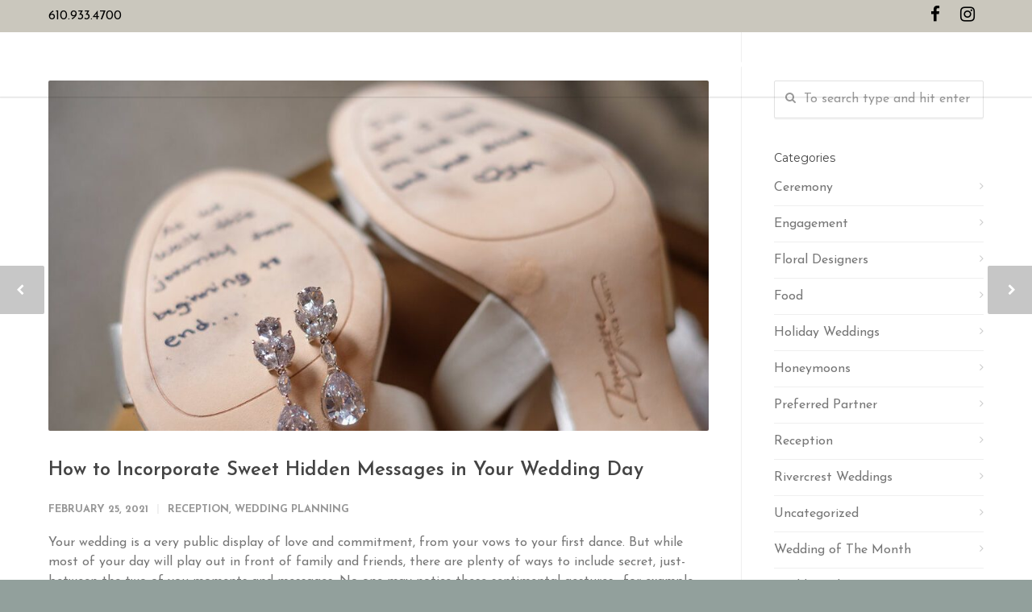

--- FILE ---
content_type: text/html; charset=UTF-8
request_url: https://rivercrestweddings.com/how-to-incorporate-sweet-hidden-messages-in-your-wedding-day/
body_size: 21808
content:
<!doctype html>
<html lang="en">
<head>
<meta http-equiv="Content-Type" content="text/html; charset=UTF-8" />
<!-- Mobile Specific Metas & Favicons -->
<meta name="viewport" content="width=device-width, initial-scale=1">

<link rel="shortcut icon" href="https://rivercrestweddings.com/wp-content/uploads/FAVACON-RC.png"><!-- WordPress Stuff -->
<meta name='robots' content='index, follow, max-image-preview:large, max-snippet:-1, max-video-preview:-1' />

	<!-- This site is optimized with the Yoast SEO plugin v24.5 - https://yoast.com/wordpress/plugins/seo/ -->
	<title>How to Incorporate Sweet Hidden Messages in Your Wedding Day - RiverCrest Weddings - Montgomery County, Chester County &amp; Philadelphia&#039;s premier wedding venue.</title>
<link data-rocket-prefetch href="https://fonts.googleapis.com" rel="dns-prefetch">
<link data-rocket-prefetch href="https://google-analytics.com" rel="dns-prefetch">
<link data-rocket-prefetch href="https://connect.facebook.net" rel="dns-prefetch">
<link data-rocket-prefetch href="https://buttons-config.sharethis.com" rel="dns-prefetch">
<link data-rocket-prefetch href="https://platform-api.sharethis.com" rel="dns-prefetch">
<link data-rocket-preload as="style" href="https://fonts.googleapis.com/css?family=Josefin%20Sans%3A100%2C200%2C300%2C400%2C500%2C600%2C700%2C100italic%2C200italic%2C300italic%2C400italic%2C500italic%2C600italic%2C700italic%7COpen%20Sans%7CMontserrat%7CUnna%3A400%2C700%2C400italic%2C700italic&#038;subset=latin&#038;display=swap" rel="preload">
<link href="https://fonts.googleapis.com/css?family=Josefin%20Sans%3A100%2C200%2C300%2C400%2C500%2C600%2C700%2C100italic%2C200italic%2C300italic%2C400italic%2C500italic%2C600italic%2C700italic%7COpen%20Sans%7CMontserrat%7CUnna%3A400%2C700%2C400italic%2C700italic&#038;subset=latin&#038;display=swap" media="print" onload="this.media=&#039;all&#039;" rel="stylesheet">
<noscript data-wpr-hosted-gf-parameters=""><link rel="stylesheet" href="https://fonts.googleapis.com/css?family=Josefin%20Sans%3A100%2C200%2C300%2C400%2C500%2C600%2C700%2C100italic%2C200italic%2C300italic%2C400italic%2C500italic%2C600italic%2C700italic%7COpen%20Sans%7CMontserrat%7CUnna%3A400%2C700%2C400italic%2C700italic&#038;subset=latin&#038;display=swap"></noscript><link rel="preload" data-rocket-preload as="image" href="https://rivercrestweddings.com/wp-content/uploads/3-1-1000x531.jpg" fetchpriority="high">
	<link rel="canonical" href="https://rivercrestweddings.com/how-to-incorporate-sweet-hidden-messages-in-your-wedding-day/" />
	<meta property="og:locale" content="en_US" />
	<meta property="og:type" content="article" />
	<meta property="og:title" content="How to Incorporate Sweet Hidden Messages in Your Wedding Day - RiverCrest Weddings - Montgomery County, Chester County &amp; Philadelphia&#039;s premier wedding venue." />
	<meta property="og:description" content="Your wedding is a very public display of love and commitment, from your vows to your first dance. But while most of your day will play out in front of family and friends, there are plenty of ways to include secret, just-between-the-two-of-you moments and messages. No one may notice these sentimental gestures—for example, sewing a piece of your grandmother’s wedding dress on the inside your gown—but that’s perfectly fine. These sweet subtleties help make your wedding feel that much more personalized, and they create something worth passing down to future generations. Here are some places where you can put hidden love notes to your soon-to-be spouse, nod to your family history, and put your (secret) stamp on your big day. &nbsp; The bouquet wrap. Instead of tying together your bouquet with ribbon, give your florist something more special to work with: a piece of lace from your grandmother’s wedding dress, a swatch of fabric from your mother’s gown, or a family heirloom like a brooch or locket that can be affixed to the side. &nbsp; The wedding dress. The options are endless here, and we love them all! Consider embroidering something special on the inside of your dress: your wedding [&hellip;]" />
	<meta property="og:url" content="https://rivercrestweddings.com/how-to-incorporate-sweet-hidden-messages-in-your-wedding-day/" />
	<meta property="og:site_name" content="RiverCrest Weddings - Montgomery County, Chester County &amp; Philadelphia&#039;s premier wedding venue." />
	<meta property="article:published_time" content="2021-02-25T17:55:10+00:00" />
	<meta property="article:modified_time" content="2024-03-22T15:27:31+00:00" />
	<meta property="og:image" content="https://rivercrestweddings.com/wp-content/uploads/3-1.jpg" />
	<meta property="og:image:width" content="1013" />
	<meta property="og:image:height" content="531" />
	<meta property="og:image:type" content="image/jpeg" />
	<meta name="author" content="Michelle Morabito" />
	<meta name="twitter:card" content="summary_large_image" />
	<meta name="twitter:creator" content="@jerlejeune" />
	<meta name="twitter:label1" content="Written by" />
	<meta name="twitter:data1" content="Michelle Morabito" />
	<meta name="twitter:label2" content="Est. reading time" />
	<meta name="twitter:data2" content="3 minutes" />
	<script type="application/ld+json" class="yoast-schema-graph">{"@context":"https://schema.org","@graph":[{"@type":"WebPage","@id":"https://rivercrestweddings.com/how-to-incorporate-sweet-hidden-messages-in-your-wedding-day/","url":"https://rivercrestweddings.com/how-to-incorporate-sweet-hidden-messages-in-your-wedding-day/","name":"How to Incorporate Sweet Hidden Messages in Your Wedding Day - RiverCrest Weddings - Montgomery County, Chester County &amp; Philadelphia's premier wedding venue.","isPartOf":{"@id":"https://rivercrestweddings.com/#website"},"primaryImageOfPage":{"@id":"https://rivercrestweddings.com/how-to-incorporate-sweet-hidden-messages-in-your-wedding-day/#primaryimage"},"image":{"@id":"https://rivercrestweddings.com/how-to-incorporate-sweet-hidden-messages-in-your-wedding-day/#primaryimage"},"thumbnailUrl":"https://rivercrestweddings.com/wp-content/uploads/3-1.jpg","datePublished":"2021-02-25T17:55:10+00:00","dateModified":"2024-03-22T15:27:31+00:00","author":{"@id":"https://rivercrestweddings.com/#/schema/person/dcebcb3479846cc6355e80c67e4c2cfa"},"breadcrumb":{"@id":"https://rivercrestweddings.com/how-to-incorporate-sweet-hidden-messages-in-your-wedding-day/#breadcrumb"},"inLanguage":"en","potentialAction":[{"@type":"ReadAction","target":["https://rivercrestweddings.com/how-to-incorporate-sweet-hidden-messages-in-your-wedding-day/"]}]},{"@type":"ImageObject","inLanguage":"en","@id":"https://rivercrestweddings.com/how-to-incorporate-sweet-hidden-messages-in-your-wedding-day/#primaryimage","url":"https://rivercrestweddings.com/wp-content/uploads/3-1.jpg","contentUrl":"https://rivercrestweddings.com/wp-content/uploads/3-1.jpg","width":1013,"height":531},{"@type":"BreadcrumbList","@id":"https://rivercrestweddings.com/how-to-incorporate-sweet-hidden-messages-in-your-wedding-day/#breadcrumb","itemListElement":[{"@type":"ListItem","position":1,"name":"Home","item":"https://rivercrestweddings.com/"},{"@type":"ListItem","position":2,"name":"How to Incorporate Sweet Hidden Messages in Your Wedding Day"}]},{"@type":"WebSite","@id":"https://rivercrestweddings.com/#website","url":"https://rivercrestweddings.com/","name":"RiverCrest Weddings - Montgomery County, Chester County &amp; Philadelphia's premier wedding venue.","description":"Hosting a Single Wedding at a Time&mdash;Yours.","potentialAction":[{"@type":"SearchAction","target":{"@type":"EntryPoint","urlTemplate":"https://rivercrestweddings.com/?s={search_term_string}"},"query-input":{"@type":"PropertyValueSpecification","valueRequired":true,"valueName":"search_term_string"}}],"inLanguage":"en"},{"@type":"Person","@id":"https://rivercrestweddings.com/#/schema/person/dcebcb3479846cc6355e80c67e4c2cfa","name":"Michelle Morabito","image":{"@type":"ImageObject","inLanguage":"en","@id":"https://rivercrestweddings.com/#/schema/person/image/","url":"https://secure.gravatar.com/avatar/b647df2c9501f12169e768b010c89c40?s=96&d=mm&r=g","contentUrl":"https://secure.gravatar.com/avatar/b647df2c9501f12169e768b010c89c40?s=96&d=mm&r=g","caption":"Michelle Morabito"},"sameAs":["https://x.com/jerlejeune"],"url":"https://rivercrestweddings.com/author/rcgcweddings/"}]}</script>
	<!-- / Yoast SEO plugin. -->


<link rel='dns-prefetch' href='//platform-api.sharethis.com' />
<link rel='dns-prefetch' href='//fonts.googleapis.com' />
<link href='https://fonts.gstatic.com' crossorigin rel='preconnect' />
<link rel="alternate" type="application/rss+xml" title="RiverCrest Weddings - Montgomery County, Chester County &amp; Philadelphia&#039;s premier wedding venue. &raquo; Feed" href="https://rivercrestweddings.com/feed/" />
<link rel="alternate" type="application/rss+xml" title="RiverCrest Weddings - Montgomery County, Chester County &amp; Philadelphia&#039;s premier wedding venue. &raquo; Comments Feed" href="https://rivercrestweddings.com/comments/feed/" />
<style id='cf-frontend-style-inline-css' type='text/css'>
@font-face {
	font-family: 'BaskervilleBT-Roman';
	font-style: normal;
	font-weight: 500;
	src: url('https://rivercrestweddings.com/wp-content/uploads/fonnts.com-BaskervilleBT-Roman.ttf') format('truetype');
}
@font-face {
	font-family: 'BaskervilleBT-Italic';
	font-style: normal;
	font-weight: 400;
	src: url('https://rivercrestweddings.com/wp-content/uploads/fonnts.com-BaskervilleBT-Italic.ttf') format('truetype');
}
</style>
<link rel='stylesheet' id='sbi_styles-css' href='https://rivercrestweddings.com/wp-content/plugins/instagram-feed-pro/css/sbi-styles.min.css?ver=6.9.0' type='text/css' media='all' />
<style id='wp-emoji-styles-inline-css' type='text/css'>

	img.wp-smiley, img.emoji {
		display: inline !important;
		border: none !important;
		box-shadow: none !important;
		height: 1em !important;
		width: 1em !important;
		margin: 0 0.07em !important;
		vertical-align: -0.1em !important;
		background: none !important;
		padding: 0 !important;
	}
</style>
<link rel='stylesheet' id='wp-block-library-css' href='https://rivercrestweddings.com/wp-includes/css/dist/block-library/style.min.css?ver=6.6.4' type='text/css' media='all' />
<link data-minify="1" rel='stylesheet' id='font-awesome-css' href='https://rivercrestweddings.com/wp-content/cache/min/1/wp-content/plugins/elementor/assets/lib/font-awesome/css/font-awesome.min.css?ver=1765473933' type='text/css' media='all' />
<style id='classic-theme-styles-inline-css' type='text/css'>
/*! This file is auto-generated */
.wp-block-button__link{color:#fff;background-color:#32373c;border-radius:9999px;box-shadow:none;text-decoration:none;padding:calc(.667em + 2px) calc(1.333em + 2px);font-size:1.125em}.wp-block-file__button{background:#32373c;color:#fff;text-decoration:none}
</style>
<style id='global-styles-inline-css' type='text/css'>
:root{--wp--preset--aspect-ratio--square: 1;--wp--preset--aspect-ratio--4-3: 4/3;--wp--preset--aspect-ratio--3-4: 3/4;--wp--preset--aspect-ratio--3-2: 3/2;--wp--preset--aspect-ratio--2-3: 2/3;--wp--preset--aspect-ratio--16-9: 16/9;--wp--preset--aspect-ratio--9-16: 9/16;--wp--preset--color--black: #000000;--wp--preset--color--cyan-bluish-gray: #abb8c3;--wp--preset--color--white: #ffffff;--wp--preset--color--pale-pink: #f78da7;--wp--preset--color--vivid-red: #cf2e2e;--wp--preset--color--luminous-vivid-orange: #ff6900;--wp--preset--color--luminous-vivid-amber: #fcb900;--wp--preset--color--light-green-cyan: #7bdcb5;--wp--preset--color--vivid-green-cyan: #00d084;--wp--preset--color--pale-cyan-blue: #8ed1fc;--wp--preset--color--vivid-cyan-blue: #0693e3;--wp--preset--color--vivid-purple: #9b51e0;--wp--preset--gradient--vivid-cyan-blue-to-vivid-purple: linear-gradient(135deg,rgba(6,147,227,1) 0%,rgb(155,81,224) 100%);--wp--preset--gradient--light-green-cyan-to-vivid-green-cyan: linear-gradient(135deg,rgb(122,220,180) 0%,rgb(0,208,130) 100%);--wp--preset--gradient--luminous-vivid-amber-to-luminous-vivid-orange: linear-gradient(135deg,rgba(252,185,0,1) 0%,rgba(255,105,0,1) 100%);--wp--preset--gradient--luminous-vivid-orange-to-vivid-red: linear-gradient(135deg,rgba(255,105,0,1) 0%,rgb(207,46,46) 100%);--wp--preset--gradient--very-light-gray-to-cyan-bluish-gray: linear-gradient(135deg,rgb(238,238,238) 0%,rgb(169,184,195) 100%);--wp--preset--gradient--cool-to-warm-spectrum: linear-gradient(135deg,rgb(74,234,220) 0%,rgb(151,120,209) 20%,rgb(207,42,186) 40%,rgb(238,44,130) 60%,rgb(251,105,98) 80%,rgb(254,248,76) 100%);--wp--preset--gradient--blush-light-purple: linear-gradient(135deg,rgb(255,206,236) 0%,rgb(152,150,240) 100%);--wp--preset--gradient--blush-bordeaux: linear-gradient(135deg,rgb(254,205,165) 0%,rgb(254,45,45) 50%,rgb(107,0,62) 100%);--wp--preset--gradient--luminous-dusk: linear-gradient(135deg,rgb(255,203,112) 0%,rgb(199,81,192) 50%,rgb(65,88,208) 100%);--wp--preset--gradient--pale-ocean: linear-gradient(135deg,rgb(255,245,203) 0%,rgb(182,227,212) 50%,rgb(51,167,181) 100%);--wp--preset--gradient--electric-grass: linear-gradient(135deg,rgb(202,248,128) 0%,rgb(113,206,126) 100%);--wp--preset--gradient--midnight: linear-gradient(135deg,rgb(2,3,129) 0%,rgb(40,116,252) 100%);--wp--preset--font-size--small: 13px;--wp--preset--font-size--medium: 20px;--wp--preset--font-size--large: 36px;--wp--preset--font-size--x-large: 42px;--wp--preset--spacing--20: 0.44rem;--wp--preset--spacing--30: 0.67rem;--wp--preset--spacing--40: 1rem;--wp--preset--spacing--50: 1.5rem;--wp--preset--spacing--60: 2.25rem;--wp--preset--spacing--70: 3.38rem;--wp--preset--spacing--80: 5.06rem;--wp--preset--shadow--natural: 6px 6px 9px rgba(0, 0, 0, 0.2);--wp--preset--shadow--deep: 12px 12px 50px rgba(0, 0, 0, 0.4);--wp--preset--shadow--sharp: 6px 6px 0px rgba(0, 0, 0, 0.2);--wp--preset--shadow--outlined: 6px 6px 0px -3px rgba(255, 255, 255, 1), 6px 6px rgba(0, 0, 0, 1);--wp--preset--shadow--crisp: 6px 6px 0px rgba(0, 0, 0, 1);}:where(.is-layout-flex){gap: 0.5em;}:where(.is-layout-grid){gap: 0.5em;}body .is-layout-flex{display: flex;}.is-layout-flex{flex-wrap: wrap;align-items: center;}.is-layout-flex > :is(*, div){margin: 0;}body .is-layout-grid{display: grid;}.is-layout-grid > :is(*, div){margin: 0;}:where(.wp-block-columns.is-layout-flex){gap: 2em;}:where(.wp-block-columns.is-layout-grid){gap: 2em;}:where(.wp-block-post-template.is-layout-flex){gap: 1.25em;}:where(.wp-block-post-template.is-layout-grid){gap: 1.25em;}.has-black-color{color: var(--wp--preset--color--black) !important;}.has-cyan-bluish-gray-color{color: var(--wp--preset--color--cyan-bluish-gray) !important;}.has-white-color{color: var(--wp--preset--color--white) !important;}.has-pale-pink-color{color: var(--wp--preset--color--pale-pink) !important;}.has-vivid-red-color{color: var(--wp--preset--color--vivid-red) !important;}.has-luminous-vivid-orange-color{color: var(--wp--preset--color--luminous-vivid-orange) !important;}.has-luminous-vivid-amber-color{color: var(--wp--preset--color--luminous-vivid-amber) !important;}.has-light-green-cyan-color{color: var(--wp--preset--color--light-green-cyan) !important;}.has-vivid-green-cyan-color{color: var(--wp--preset--color--vivid-green-cyan) !important;}.has-pale-cyan-blue-color{color: var(--wp--preset--color--pale-cyan-blue) !important;}.has-vivid-cyan-blue-color{color: var(--wp--preset--color--vivid-cyan-blue) !important;}.has-vivid-purple-color{color: var(--wp--preset--color--vivid-purple) !important;}.has-black-background-color{background-color: var(--wp--preset--color--black) !important;}.has-cyan-bluish-gray-background-color{background-color: var(--wp--preset--color--cyan-bluish-gray) !important;}.has-white-background-color{background-color: var(--wp--preset--color--white) !important;}.has-pale-pink-background-color{background-color: var(--wp--preset--color--pale-pink) !important;}.has-vivid-red-background-color{background-color: var(--wp--preset--color--vivid-red) !important;}.has-luminous-vivid-orange-background-color{background-color: var(--wp--preset--color--luminous-vivid-orange) !important;}.has-luminous-vivid-amber-background-color{background-color: var(--wp--preset--color--luminous-vivid-amber) !important;}.has-light-green-cyan-background-color{background-color: var(--wp--preset--color--light-green-cyan) !important;}.has-vivid-green-cyan-background-color{background-color: var(--wp--preset--color--vivid-green-cyan) !important;}.has-pale-cyan-blue-background-color{background-color: var(--wp--preset--color--pale-cyan-blue) !important;}.has-vivid-cyan-blue-background-color{background-color: var(--wp--preset--color--vivid-cyan-blue) !important;}.has-vivid-purple-background-color{background-color: var(--wp--preset--color--vivid-purple) !important;}.has-black-border-color{border-color: var(--wp--preset--color--black) !important;}.has-cyan-bluish-gray-border-color{border-color: var(--wp--preset--color--cyan-bluish-gray) !important;}.has-white-border-color{border-color: var(--wp--preset--color--white) !important;}.has-pale-pink-border-color{border-color: var(--wp--preset--color--pale-pink) !important;}.has-vivid-red-border-color{border-color: var(--wp--preset--color--vivid-red) !important;}.has-luminous-vivid-orange-border-color{border-color: var(--wp--preset--color--luminous-vivid-orange) !important;}.has-luminous-vivid-amber-border-color{border-color: var(--wp--preset--color--luminous-vivid-amber) !important;}.has-light-green-cyan-border-color{border-color: var(--wp--preset--color--light-green-cyan) !important;}.has-vivid-green-cyan-border-color{border-color: var(--wp--preset--color--vivid-green-cyan) !important;}.has-pale-cyan-blue-border-color{border-color: var(--wp--preset--color--pale-cyan-blue) !important;}.has-vivid-cyan-blue-border-color{border-color: var(--wp--preset--color--vivid-cyan-blue) !important;}.has-vivid-purple-border-color{border-color: var(--wp--preset--color--vivid-purple) !important;}.has-vivid-cyan-blue-to-vivid-purple-gradient-background{background: var(--wp--preset--gradient--vivid-cyan-blue-to-vivid-purple) !important;}.has-light-green-cyan-to-vivid-green-cyan-gradient-background{background: var(--wp--preset--gradient--light-green-cyan-to-vivid-green-cyan) !important;}.has-luminous-vivid-amber-to-luminous-vivid-orange-gradient-background{background: var(--wp--preset--gradient--luminous-vivid-amber-to-luminous-vivid-orange) !important;}.has-luminous-vivid-orange-to-vivid-red-gradient-background{background: var(--wp--preset--gradient--luminous-vivid-orange-to-vivid-red) !important;}.has-very-light-gray-to-cyan-bluish-gray-gradient-background{background: var(--wp--preset--gradient--very-light-gray-to-cyan-bluish-gray) !important;}.has-cool-to-warm-spectrum-gradient-background{background: var(--wp--preset--gradient--cool-to-warm-spectrum) !important;}.has-blush-light-purple-gradient-background{background: var(--wp--preset--gradient--blush-light-purple) !important;}.has-blush-bordeaux-gradient-background{background: var(--wp--preset--gradient--blush-bordeaux) !important;}.has-luminous-dusk-gradient-background{background: var(--wp--preset--gradient--luminous-dusk) !important;}.has-pale-ocean-gradient-background{background: var(--wp--preset--gradient--pale-ocean) !important;}.has-electric-grass-gradient-background{background: var(--wp--preset--gradient--electric-grass) !important;}.has-midnight-gradient-background{background: var(--wp--preset--gradient--midnight) !important;}.has-small-font-size{font-size: var(--wp--preset--font-size--small) !important;}.has-medium-font-size{font-size: var(--wp--preset--font-size--medium) !important;}.has-large-font-size{font-size: var(--wp--preset--font-size--large) !important;}.has-x-large-font-size{font-size: var(--wp--preset--font-size--x-large) !important;}
:where(.wp-block-post-template.is-layout-flex){gap: 1.25em;}:where(.wp-block-post-template.is-layout-grid){gap: 1.25em;}
:where(.wp-block-columns.is-layout-flex){gap: 2em;}:where(.wp-block-columns.is-layout-grid){gap: 2em;}
:root :where(.wp-block-pullquote){font-size: 1.5em;line-height: 1.6;}
</style>
<link data-minify="1" rel='stylesheet' id='stylesheet-css' href='https://rivercrestweddings.com/wp-content/cache/min/1/wp-content/themes/unicon/style.css?ver=1765473849' type='text/css' media='all' />
<link data-minify="1" rel='stylesheet' id='js_composer_front-css' href='https://rivercrestweddings.com/wp-content/cache/min/1/wp-content/plugins/js_composer/assets/css/js_composer.min.css?ver=1765473849' type='text/css' media='all' />
<link data-minify="1" rel='stylesheet' id='shortcodes-css' href='https://rivercrestweddings.com/wp-content/cache/min/1/wp-content/themes/unicon/framework/css/shortcodes.css?ver=1765473850' type='text/css' media='all' />
<link data-minify="1" rel='stylesheet' id='responsive-css' href='https://rivercrestweddings.com/wp-content/cache/min/1/wp-content/themes/unicon/framework/css/responsive.css?ver=1765473850' type='text/css' media='all' />
<link rel='stylesheet' id='wpcw-css' href='https://rivercrestweddings.com/wp-content/plugins/contact-widgets/assets/css/style.min.css?ver=1.0.1' type='text/css' media='all' />
<link rel='stylesheet' id='gem-base-css' href='https://rivercrestweddings.com/wp-content/plugins/godaddy-email-marketing-sign-up-forms/css/gem.min.css?ver=1.4.3' type='text/css' media='all' />

<!--n2css--><!--n2js--><script type="text/javascript" src="https://rivercrestweddings.com/wp-content/plugins/enable-jquery-migrate-helper/js/jquery/jquery-1.12.4-wp.js?ver=1.12.4-wp" id="jquery-core-js"></script>
<script type="text/javascript" src="https://rivercrestweddings.com/wp-content/plugins/enable-jquery-migrate-helper/js/jquery-migrate/jquery-migrate-1.4.1-wp.js?ver=1.4.1-wp" id="jquery-migrate-js"></script>
<script type="text/javascript" src="//rivercrestweddings.com/wp-content/plugins/revslider/sr6/assets/js/rbtools.min.js?ver=6.7.20" async id="tp-tools-js"></script>
<script type="text/javascript" src="//rivercrestweddings.com/wp-content/plugins/revslider/sr6/assets/js/rs6.min.js?ver=6.7.20" async id="revmin-js"></script>
<script type="text/javascript" src="//platform-api.sharethis.com/js/sharethis.js#source=googleanalytics-wordpress#product=ga&amp;property=5f47eb6c824b3e00111e7d2d" id="googleanalytics-platform-sharethis-js"></script>
<script></script><link rel="https://api.w.org/" href="https://rivercrestweddings.com/wp-json/" /><link rel="alternate" title="JSON" type="application/json" href="https://rivercrestweddings.com/wp-json/wp/v2/posts/5479" /><link rel="EditURI" type="application/rsd+xml" title="RSD" href="https://rivercrestweddings.com/xmlrpc.php?rsd" />
<meta name="generator" content="WordPress 6.6.4" />
<link rel='shortlink' href='https://rivercrestweddings.com/?p=5479' />
<link rel="alternate" title="oEmbed (JSON)" type="application/json+oembed" href="https://rivercrestweddings.com/wp-json/oembed/1.0/embed?url=https%3A%2F%2Frivercrestweddings.com%2Fhow-to-incorporate-sweet-hidden-messages-in-your-wedding-day%2F" />
<link rel="alternate" title="oEmbed (XML)" type="text/xml+oembed" href="https://rivercrestweddings.com/wp-json/oembed/1.0/embed?url=https%3A%2F%2Frivercrestweddings.com%2Fhow-to-incorporate-sweet-hidden-messages-in-your-wedding-day%2F&#038;format=xml" />
<!-- start Simple Custom CSS and JS -->
<style type="text/css">
.elementor.elementor-9074{
top:0px !important;}
.home .elementor-element-e961fcf{
	top:-80px;
}</style>
<!-- end Simple Custom CSS and JS -->
<!-- start Simple Custom CSS and JS -->
<style type="text/css">
@media (max-width: 967px) {
  .nf-form-layout {
    padding: 50px !important;
  }
  body.page-id-9074 #cf-font h2 {
    position: static !important;
    left: 0 !important;
    top: 0 !important;
  }
}

@media screen and (max-width: 868px) {
 .home div#mobile-header, .home div#topbar {
    display: none;
}

}

</style>
<!-- end Simple Custom CSS and JS -->
<!-- start Simple Custom CSS and JS -->
<style type="text/css">
.page-id-9214 .elementor-9214 {
	position: relative;
    z-index: 9;
}
.page-id-9468 .elementor-element-00029da {
    position: relative;
    top: -80px;
}
.page-id-9468 header#header li.menu-item a {
    color: #262625;
}

.page-id-314 h2 {
	font-family: "BaskervilleBT-Roman", Sans-serif;
    font-size: 34px;
    font-weight: 400;
    line-height: 38px;
    color: #42613A;
}



</style>
<!-- end Simple Custom CSS and JS -->
<!-- start Simple Custom CSS and JS -->
<style type="text/css">
.page-id-9289 .elementor-element-0995cd3 {
    position: relative;
    top: -80px;
}

/*.page-id-9289*/ header#header.stuck li.menu-item a {
    color: #fff;
}

.page-id-314 header#header li.menu-item a,
.page-id-9289 header#header li.menu-item a,
.page-id-316 header#header li.menu-item a,
.page-id-9468 header#header li.menu-item a{
    color: #262625;
}
/*
#header.header-v1 {
    background: transparent;
}

header#header.stuck li.menu-item a {
    color: #fff;
}*/

#navigation .sub-menu {
    background: rgb(171 193 187 / 80%) !important;
}

#header.header-v1.scrolled {
  background: #F4F5F3 !important;
  transition: background-color 0.3s ease;
}

#header.header-v1.scrolled li.menu-item a{
	color: #262625 !important;
}



#gallery-1 .gallery-item {
    width: 33.33% !important;
    padding: 5px 10px !important;
}</style>
<!-- end Simple Custom CSS and JS -->
<!-- start Simple Custom CSS and JS -->
<style type="text/css">
.tabs_border.elementor-widget-n-tabs .e-n-tabs-heading {
    border: 1px solid;
    border-width: 1px 0 1px 0;
    max-width: 650px;
    margin: auto;
}
.img_aspect-ratio .gallery-item img {
    width: 500px;
    aspect-ratio: auto 500 / 500;
    height: auto;
    aspect-ratio: auto 500 / 500;
}
header#header div#logo {
    display: none;
}
#header.header-v1 div#logo-navigation {
    display: flex;
    align-items: center;
    justify-content: center;
}


.elementor-element-f42ae90, .elementor.elementor-9074, #page-wrap, .notitlebar + div {
    top: -80px;
    position: relative;
}</style>
<!-- end Simple Custom CSS and JS -->
<!-- start Simple Custom CSS and JS -->
<style type="text/css">
/* Blue Headings */
.samepage1a a, .samepage1a p, .text-blue-650{
	color: #194256 !important;
}

/* Blue Background */
.bg-blue-650{
	background-color: #194256 !important;
}

/* Image Gallery Buttons */
.sbi_load_btn, .sbi_follow_btn a {
	background: #CAC7BD !important;
}

/* Social Icon Link */
#topbar a{
	opacity: 1;
}</style>
<!-- end Simple Custom CSS and JS -->
<!-- start Simple Custom CSS and JS -->
<style type="text/css">
html .page-id-290 h1.headline.font-inherit.fontsize-xxxl.fontweight-600.lh-inherit.align-center.transform-uppercase.renhead {
	font: 600 42px Josefin Sans, Arial, Helvetica, sans-serif !important;
}

.n2-ss-slider .n2-ss-preserve-size[data-related-device] {
  display:none !important;
}</style>
<!-- end Simple Custom CSS and JS -->
<!-- start Simple Custom CSS and JS -->
<script type="text/javascript">
 
jQuery(document).ready(function($) {
  var header = $('#header');

  $(window).on('scroll', function() {
    if ($(this).scrollTop() > 50) {
      header.addClass('scrolled');
    } else {
      header.removeClass('scrolled');
    }
  });
});

</script>
<!-- end Simple Custom CSS and JS -->
<!-- start Simple Custom CSS and JS -->
<script type="text/javascript">
$(document).ready(function() {
        $('#e-n-tab-title-60672161').click(function() {
            window.location.href = '/package/'; 
        });
	
		$('#e-n-tab-title-60672162').click(function() {
            window.location.href = '/ceremonies/';
        });
	
		$('#e-n-tab-title-60672163').click(function() {
            window.location.href = '/#specials';
        });
    });
    </script>
<!-- end Simple Custom CSS and JS -->
<!-- start Simple Custom CSS and JS -->
<script type="text/javascript">
document.addEventListener("DOMContentLoaded", function() {
  document.querySelectorAll(".gallery-img").forEach(function(el) {
    el.style.cursor = "pointer"; // makes it look clickable
    el.addEventListener("click", function() {
      window.location.href = "/image-gallery/";
    });
  });
});</script>
<!-- end Simple Custom CSS and JS -->
<!-- start Simple Custom CSS and JS -->
<script type="text/javascript">
jQuery(document).ready(function($) {


var image = `<img src="https://rivercrestweddings.com/wp-content/uploads/TAN-BACKGROUND-GRAPHIC.png" style="
    position: absolute;
    /* z-index: -1; */
    width: 100%;
    height: 109%;
    left: 0px;
    right: 0px;
    margin: 0 auto;
    top: -4%;
">`;

$('#row-image').prepend(image);




});</script>
<!-- end Simple Custom CSS and JS -->
<style type="text/css">
body{font:400 16px Josefin Sans,Arial,Helvetica,sans-serif;color:#777777;line-height:1.5;}.wrapall,.boxed-layout{background-color:#ffffff;}body.page-template-page-blank-php{background:#ffffff !important;}h1,.title-h1{font:400 28px Josefin Sans,Arial,Helvetica,sans-serif;color:#777777;}h2{font:400 24px Josefin Sans,Arial,Helvetica,sans-serif;color:#777777;}h3{font:400 20px Josefin Sans,Arial,Helvetica,sans-serif;color:#777777;}h4{font:400 16px Josefin Sans,Arial,Helvetica,sans-serif;color:#777777;}h5{font:400 16px Josefin Sans,Arial,Helvetica,sans-serif;color:#777777;}h6{font:400 16px Josefin Sans,Arial,Helvetica,sans-serif;color:#777777;}.title{font-family:'Josefin Sans',Arial,Helvetica,sans-serif;}h1 a,h2 a,h3 a,h4 a,h5 a,h6 a{font-weight:inherit;color:inherit;}h1 a:hover,h2 a:hover,h3 a:hover,h4 a:hover,h5 a:hover,h6 a:hover,a:hover h1,a:hover h2,a:hover h3,a:hover h4,a:hover h5,a:hover h6{color:#afabaa;}a{color:#757575;}a:hover{color:#afabaa;}input[type='text'],input[type='password'],input[type='email'],input[type='tel'],input[type='date'],input[type='number'],textarea,select{font-family:Josefin Sans,Arial,Helvetica,sans-serif;font-size:16px;}#sidebar .widget h3{font:14px Montserrat,Arial,Helvetica,sans-serif;color:#444444;}.container .twelve.alt.sidebar-right,.container .twelve.alt.sidebar-left,#sidebar.sidebar-right #sidebar-widgets,#sidebar.sidebar-left #sidebar-widgets{border-color:#efefef;}#topbar{background:#cac7bd;color:#000000;}#topbar a{color:#000000;}#topbar a:hover{color:#ffffff;}@media only screen and (max-width:767px){#topbar .topbar-col1{background:#cac7bd;}} #navigation > ul > li > a{font:600 13px Josefin Sans,Arial,Helvetica,sans-serif;color:#ffffff;}#navigation > ul > li:hover > a,#navigation > ul > li > a:hover{color:#716258;}#navigation li.current-menu-item > a:hover,#navigation li.current-page-ancestor > a:hover,#navigation li.current-menu-ancestor > a:hover,#navigation li.current-menu-parent > a:hover,#navigation li.current_page_ancestor > a:hover,#navigation > ul > li.sfHover > a{color:#716258;}#navigation li.current-menu-item > a,#navigation li.current-page-ancestor > a,#navigation li.current-menu-ancestor > a,#navigation li.current-menu-parent > a,#navigation li.current_page_ancestor > a{color:#ffffff;}#navigation ul li:hover{border-color:#716258;}#navigation li.current-menu-item,#navigation li.current-page-ancestor,#navigation li.current-menu-ancestor,#navigation li.current-menu-parent,#navigation li.current_page_ancestor{border-color:#ffffff;}#navigation .sub-menu{background:#abc1bb;}#navigation .sub-menu li a{font:600 13px Josefin Sans,Arial,Helvetica,sans-serif;color:#262625;}#navigation .sub-menu li a:hover{color:#262625;}#navigation .sub-menu li.current_page_item > a,#navigation .sub-menu li.current_page_item > a:hover,#navigation .sub-menu li.current-menu-item > a,#navigation .sub-menu li.current-menu-item > a:hover,#navigation .sub-menu li.current-page-ancestor > a,#navigation .sub-menu li.current-page-ancestor > a:hover,#navigation .sub-menu li.current-menu-ancestor > a,#navigation .sub-menu li.current-menu-ancestor > a:hover,#navigation .sub-menu li.current-menu-parent > a,#navigation .sub-menu li.current-menu-parent > a:hover,#navigation .sub-menu li.current_page_ancestor > a,#navigation .sub-menu li.current_page_ancestor > a:hover{color:#262625;}#navigation .sub-menu li a,#navigation .sub-menu ul li a{border-color:#ffffff;}#navigation > ul > li.megamenu > ul.sub-menu{background:#abc1bb;border-color:#716258;}#navigation > ul > li.megamenu > ul > li{border-right-color:#ffffff !important;}#navigation > ul > li.megamenu ul li a{color:#262625;}#navigation > ul > li.megamenu > ul > li > a{color:#ffffff;}#navigation > ul > li.megamenu > ul ul li a:hover,#header #navigation > ul > li.megamenu > ul ul li.current-menu-item a{color:#262625 !important;background-color:#333333 !important;} #search-btn,#shopping-btn,#close-search-btn{color:#ffffff;}#search-btn:hover,#shopping-btn:hover,#close-search-btn:hover{color:#ffffff;}#slogan{font:400 20px Open Sans,Arial,Helvetica,sans-serif;color:#777777;margin-top:26px;} #mobile-navigation{background:#abc1bb;}#mobile-navigation ul li a{font:600 13px Josefin Sans,Arial,Helvetica,sans-serif;color:#262625;border-bottom-color:#ffffff !important;}#mobile-navigation ul li a:hover,#mobile-navigation ul li a:hover [class^='fa-'],#mobile-navigation li.open > a,#mobile-navigation ul li.current-menu-item > a,#mobile-navigation ul li.current-menu-ancestor > a{color:#262625;}body #mobile-navigation li.open > a [class^='fa-']{color:#262625;}#mobile-navigation form,#mobile-navigation form input{background:#444444;color:#cccccc;}#mobile-navigation form:before{color:#cccccc;}#mobile-header{background:#194256;height:80px;}#mobile-navigation-btn,#mobile-cart-btn,#mobile-shopping-btn{color:#ffffff;line-height:80px;}#mobile-navigation-btn:hover,#mobile-cart-btn:hover,#mobile-shopping-btn:hover{color:#ffffff;}#mobile-header .logo{margin-top:18px;} #header.header-v1{min-height:80px;background:#194256;}.header-v1 .logo{margin-top:18px;}.header-v1 #navigation > ul > li{height:80px;padding-top:35px;}.header-v1 #navigation .sub-menu{top:80px;}.header-v1 .header-icons-divider{line-height:80px;background:#efefef;}#header.header-v1 .widget_shopping_cart{top:80px;}.header-v1 #search-btn,.header-v1 #close-search-btn,.header-v1 #shopping-btn{line-height:80px;}.header-v1 #search-top,.header-v1 #search-top input{height:80px;}.header-v1 #search-top input{color:#666666;font-family:Josefin Sans,Arial,Helvetica,sans-serif;} #header.header-v3{background:#194256;}.header-v3 .navigation-wrap{background:#194256;border-top:1px solid #efefef;}.header-v3 .logo{margin-top:30px;margin-bottom:30px;} #header.header-v4{background:#194256;}.header-v4 .navigation-wrap{background:#194256;border-top:1px solid #efefef;}.header-v4 .logo{margin-top:30px;margin-bottom:30px;} #transparentimage{padding:80px 0 0 0;}.header-is-transparent #mobile-navigation{top:80px;} .stuck{background:#194256;} .titlebar h1,.title-h1{font:22px Open Sans,Arial,Helvetica,sans-serif;color:#777777;}#fulltitle{background:#f9f9f9;border-bottom:1px solid #efefef;}#breadcrumbs{margin-top:6px;}#breadcrumbs,#breadcrumbs a{font:13px Open Sans,Arial,Helvetica,sans-serif;color:#aaaaaa;}#breadcrumbs a:hover{color:#666666;}#fullimagecenter h1,#transparentimage h1,#fullimagecenter .title-h1,#transparentimage .title-h1{font:42px Montserrat,Arial,Helvetica,sans-serif;color:#ffffff;text-transform:uppercase;letter-spacing:1px;text-align:center;} #footer .widget h3{font:13px Open Sans,Arial,Helvetica,sans-serif;color:#262625;}#footer{color:#262625;border-top:4px none #92a09c;}#footer{background-color:#a8bab7;}#footer a,#footer .widget ul li:after{color:#262625;}#footer a:hover,#footer .widget ul li:hover:after{color:#716258;}#footer .widget ul li{border-bottom-color:#ffffff;} #copyright{background:#92a09c;color:#ffffff;}#copyright a{color:#ffffff;}#copyright a:hover{color:#ffffff;} .highlight{color:#757575 !important;}::selection{background:#757575;}::-moz-selection{background:#757575;}#shopping-btn span{background:#757575;}.blog-page .post h1 a:hover,.blog-page .post h2 a:hover{color:#757575;}.entry-image .entry-overlay{background:#757575;}.entry-quote a:hover{background:#757575;}.entry-link a:hover{background:#757575;}.blog-single .entry-tags a:hover{color:#757575;}.sharebox ul li a:hover{color:#757575;}.commentlist li.bypostauthor .comment-text{border-color:#757575;}#pagination .current a{background:#757575;}#filters ul li a:hover{color:#757575;}#filters ul li a.active{color:#757575;}#back-to-top a:hover{background-color:#757575;}#sidebar .widget ul li a:hover{color:#757575;}#sidebar .widget ul li:hover:after{color:#757575;}.widget_tag_cloud a:hover,.widget_product_tag_cloud a:hover{background:#757575;border-color:#757575;}.widget_portfolio .portfolio-widget-item .portfolio-overlay{background:#757575;}#sidebar .widget_nav_menu ul li a:hover{color:#757575;}#footer .widget_tag_cloud a:hover,#footer .widget_product_tag_cloud a:hover{background:#757575;border-color:#757575;} .box.style-2{border-top-color:#757575;}.box.style-4{border-color:#757575;}.box.style-6{background:#757575;}a.button,input[type=submit],button,.minti_button{background:#757575;border-color:#757575;}a.button.color-2{color:#757575;border-color:#757575;}a.button.color-3{background:#757575;border-color:#757575;}a.button.color-9{color:#757575;}a.button.color-6:hover{background:#757575;border-color:#757575;}a.button.color-7:hover{background:#757575;border-color:#757575;}.counter-number{color:#757575;}.divider-title.align-center:after,.divider-title.align-left:after{background-color:#757575}.divider5{border-bottom-color:#757575;}.dropcap.dropcap-circle{background-color:#757575;}.dropcap.dropcap-box{background-color:#757575;}.dropcap.dropcap-color{color:#757575;}.toggle .toggle-title.active,.color-light .toggle .toggle-title.active{background:#757575;border-color:#757575;}.iconbox-style-1.icon-color-accent i.boxicon,.iconbox-style-2.icon-color-accent i.boxicon,.iconbox-style-3.icon-color-accent i.boxicon,.iconbox-style-8.icon-color-accent i.boxicon,.iconbox-style-9.icon-color-accent i.boxicon{color:#757575!important;}.iconbox-style-4.icon-color-accent i.boxicon,.iconbox-style-5.icon-color-accent i.boxicon,.iconbox-style-6.icon-color-accent i.boxicon,.iconbox-style-7.icon-color-accent i.boxicon,.flip .icon-color-accent.card .back{background:#757575;}.latest-blog .blog-item .blog-overlay{background:#757575;}.latest-blog .blog-item .blog-pic i{color:#757575;}.latest-blog .blog-item h4 a:hover{color:#757575;}.progressbar .progress-percentage{background:#757575;}.wpb_widgetised_column .widget ul li a:hover{color:#757575;}.wpb_widgetised_column .widget ul li:hover:after{color:#757575;}.wpb_accordion .wpb_accordion_wrapper .ui-state-active .ui-icon{background-color:#757575;}.wpb_accordion .wpb_accordion_wrapper .ui-state-active.wpb_accordion_header a{color:#757575;}.wpb_accordion .wpb_accordion_wrapper .wpb_accordion_header a:hover,.wpb_accordion .wpb_accordion_wrapper .wpb_accordion_header a:hover .ui-state-default .ui-icon{color:#757575;}.wpb_accordion .wpb_accordion_wrapper .wpb_accordion_header:hover .ui-icon{background-color:#757575!important;}.wpb_content_element.wpb_tabs .wpb_tabs_nav li.ui-tabs-active{border-bottom-color:#757575;}.portfolio-item h4 a:hover{color:#757575;}.portfolio-filters ul li a:hover{color:#757575;}.portfolio-filters ul li a.active{color:#757575;}.portfolio-overlay-icon .portfolio-overlay{background:#757575;}.portfolio-overlay-icon i{color:#757575;}.portfolio-overlay-effect .portfolio-overlay{background:#757575;}.portfolio-overlay-name .portfolio-overlay{background:#757575;}.portfolio-detail-attributes ul li a:hover{color:#757575;}a.catimage:hover .catimage-text{background:#757575;} .products li h3{font:400 16px Josefin Sans,Arial,Helvetica,sans-serif;color:#777777;}.woocommerce .button.checkout-button{background:#757575;border-color:#757575;}.woocommerce .products .onsale{background:#757575;}.product .onsale{background:#757575;}button.single_add_to_cart_button:hover{background:#757575;}.woocommerce-tabs > ul > li.active a{color:#757575;border-bottom-color:#757575;}p.stars a:hover{background:#757575;}p.stars a.active,p.stars a.active:after{background:#757575;}.product_list_widget a{color:#757575;}.woocommerce .widget_layered_nav li.chosen a{color:#757575!important;}.woocommerce .widget_product_categories > ul > li.current-cat > a{color:#757575!important;}.woocommerce .widget_product_categories > ul > li.current-cat:after{color:#757575!important;}.woocommerce-message{background:#757575;}.bbp-topics-front ul.super-sticky .bbp-topic-title:before,.bbp-topics ul.super-sticky .bbp-topic-title:before,.bbp-topics ul.sticky .bbp-topic-title:before,.bbp-forum-content ul.sticky .bbp-topic-title:before{color:#757575!important;}#subscription-toggle a:hover{background:#757575;}.bbp-pagination-links span.current{background:#757575;}div.wpcf7-mail-sent-ok,div.wpcf7-mail-sent-ng,div.wpcf7-spam-blocked,div.wpcf7-validation-errors{background:#757575;}.wpcf7-not-valid{border-color:#757575 !important;}.products .button.add_to_cart_button{color:#757575!important;}.minti_list.color-accent li:before{color:#757575!important;}.blogslider_text .post-categories li a{background-color:#757575;}.minti_zooming_slider .flex-control-nav li .minti_zooming_slider_ghost{background-color:#757575;}.minti_carousel.pagination_numbers .owl-dots .owl-dot.active{background-color:#757575;}.wpb_content_element.wpb_tour .wpb_tabs_nav li.ui-tabs-active,.color-light .wpb_content_element.wpb_tour .wpb_tabs_nav li.ui-tabs-active{background-color:#757575;}.masonry_icon i{color:#757575;}.woocommerce-MyAccount-navigation-link.is-active a{color:#757575;} .font-special,.button,.counter-title,h6,.wpb_accordion .wpb_accordion_wrapper .wpb_accordion_header a,.pricing-plan .pricing-plan-head h3,a.catimage,.divider-title,button,input[type='submit'],input[type='reset'],input[type='button'],.vc_pie_chart h4,.page-404 h3,.minti_masonrygrid_item h4{font-family:'Unna',Arial,Helvetica,sans-serif;}.ui-helper-reset{line-height:1.5;} .tophead1a{font-family:'Great Vibes',cursive;font-size:55px;line-height:90px;padding:0 0 0 0;}.tophead1b{font-family:'Great Vibes',cursive;font-size:125px;margin:0 0 0 70px;padding:0 0 0 0;}.letterspace1{letter-spacing:30px;padding-left:10px;}.columnheight1{height:400px;}.samepage1a{font-family:'Unna',serif;font-size:24px;line-height:28px;padding:0 0 0 0;color:#52243b;}.samepage1a p{font-family:'Unna',serif;letter-spacing:8px;text-transform:uppercase;font-size:24px;line-height:28px;padding:0 0 0 0;color:#52243b;}.samepage1a a{font-family:'Unna',serif;letter-spacing:8px;text-transform:uppercase;font-size:24px;line-height:28px;padding:0 0 0 0;color:#52243b;}.samepage1a a:hover{color:#fff;}.submitelement{width:100px;height:50%;background-color:#efedec;border-color:#716258;border-radius:2px;}.padding{padding:100px 25px 100px 25px;}.tophead1c{font-family:'Great Vibes',cursive;font-size:125px;margin:0 0 0 0;padding:0 0 0 0;}.tophead1d{font-family:'Great Vibes',cursive;font-size:125px;margin:0 0 0 20px;padding:0 0 0 0;}.header-v1 #navigation > ul > li > a{padding-left:7px;padding-right:7px;}.topimage{padding-top:197px;padding-bottom:197px;background-repeat:repeat;background-size:cover;}.buttonrow{padding-top:75px;padding-bottom:75px;}.letterspace1{letter-spacing:30px;padding-left:10px;}.field-wrap input[type="submit"],.field-wrap input[type="button"],.field-wrap button{width:200px !important;}.submitelement{width:100px;height:60px !important;background-color:#efedec;border-color:#716258;border-radius:1px;font-size:20px;}.nf-field-element{position:relative;text-align:center;}#pywold{display:none;}#mobileslider{display:none;}#oldgallery{display:none;}.renbodytext{font-size:22px;line-height:30px;color:#615e5b;font-weight:500;}.wpb_single_image .vc_single_image-wrapper.vc_box_shadow img{box-shadow:0 0 20px rgb(0 0 0 / 50%);}@media only screen and (max-width:959px){#header,.sticky-wrapper{display:none;}#mobile-header{display:inherit}}@media only screen and (min-width:1200px){.tophead1a{font-family:'Great Vibes',cursive;font-size:55px;line-height:90px;padding:0 0 0 0;}.tophead1b{font-family:'Great Vibes',cursive;font-size:125px;margin:0 0 0 70px;padding:0 0 0 0;}.tophead1d{font-family:'Great Vibes',cursive;font-size:125px;margin:0 0 0 20px;padding:0 0 0 0;}.h1a{font-size:28px;}.columnheight1{height:400px;}.samepage1a{font-family:'Unna',serif;font-size:42px;line-height:90px;padding:0 0 0 0;color:#757575;}.tophead1c{font-family:'Great Vibes',cursive;font-size:125px;margin:0 0 0 0;padding:0 0 0 0;}.topimage{padding-top:197px;padding-bottom:197px;background-repeat:repeat;background-size:cover;}.vertical-center{padding-top:0;padding-bottom:0;}.buttonrow{padding-top:75;padding-bottom:75px;}#mobileslider{display:none;}}@media only screen and (min-width:960px) and (max-width:1199px){.tophead1a{font-family:'Great Vibes',cursive;font-size:45px;line-height:80px;padding:0 0 0 0;}.tophead1b{font-family:'Great Vibes',cursive;font-size:115px;margin:0 0 0 60px;padding:0 0 0 0;}.tophead1d{font-family:'Great Vibes',cursive;font-size:115px;margin:0 0 0 17px;padding:0 0 0 0;}.h1a{font-size:20px;}.columnheight1{height:300px;}.samepage1a{font-family:'Unna',serif;font-size:38px;line-height:80px;padding:0 0 0 0;color:#757575;}.tophead1c{font-family:'Great Vibes',cursive;font-size:115px;margin:0 0 0 0;padding:0 0 0 0;}.topimage{padding-top:197px;padding-bottom:197px;background-repeat:repeat;background-size:cover;}.vertical-center{padding-top:0;padding-bottom:0;}.buttonrow{padding-top:20;padding-bottom:20;}#mobileslider{display:none;}}@media only screen and (min-width:768px) and (max-width:959px){.tophead1a{font-family:'Great Vibes',cursive;font-size:35px;line-height:65px;padding:0 0 0 0;}.tophead1b{font-family:'Great Vibes',cursive;font-size:85px;margin:0 0 0 50px;padding:0 0 0 0;}.tophead1d{font-family:'Great Vibes',cursive;font-size:85px;margin:0 0 0 14px;padding:0 0 0 0;}.h1a{font-size:18px;}.columnheight1{height:200px;}.samepage1a{font-family:'Unna',serif;font-size:30px;line-height:50px;padding:0 0 0 0;color:#757575;}.tophead1c{font-family:'Great Vibes',cursive;font-size:85px;margin:0 0 0 0;padding:0 0 0 0;}.topimage{padding-top:197px;padding-bottom:197px;background-repeat:repeat;background-size:cover;}.vertical-center{padding-top:0;padding-bottom:0;}.buttonrow{padding-top:10;padding-bottom:10;}.letterspace1{letter-spacing:30px;padding-left:30px;}#mobileslider{display:none;}.nf-form-layout{padding:50px !important;}body.page-id-9074 #cf-font h2{position:static !important;left:0 !important;top:0 !important;}}@media only screen and (min-width:480px) and (max-width:767px){.tophead1a{font-family:'Great Vibes',cursive;font-size:25px;line-height:38px;padding:0 0 0 0;}.tophead1b{font-family:'Great Vibes',cursive;font-size:50px;margin:0 0 0 40px;padding:0 0 0 0;}.tophead1d{font-family:'Great Vibes',cursive;font-size:50px;margin:0 0 0 12px;padding:0 0 0 0;}.h1a{font-size:15px;}.columnheight1{height:200px;}.samepage1a{font-family:'Unna',serif;font-size:24px;line-height:30px;padding:0 0 0 0;color:#757575;}.samepage1a a{font-family:'Unna',serif;letter-spacing:4px;text-transform:uppercase;font-size:18px;line-height:20px;padding:0 0 0 0;color:#52243b;}.samepage1a a:hover{color:#fff;}.samepage1a p{font-family:'Unna',serif;letter-spacing:4px;text-transform:uppercase;font-size:18px;line-height:20px;padding:0 0 0 0;color:#52243b;}.tophead1c{font-family:'Great Vibes',cursive;font-size:50px;margin:0 0 0 0;padding:0 0 0 0;}#topbar{background:#9accd6!important;border-bottom:1px solid rgba(0,0,0,0.09);}.topimage{padding-top:75px;padding-bottom:75px;background-repeat:repeat;background-size:cover;}.vertical-center{padding-top:0;padding-bottom:0;}.buttonrow{padding-top:0;padding-bottom:0;}.letterspace1{letter-spacing:30px;padding-left:30px;}#mobileslider{display:none;}.nf-form-layout{padding:50px !important;}body.page-id-9074 #cf-font h2{position:static !important;left:0 !important;top:0 !important;}}@media only screen and (max-width:479px){.tophead1a{font-family:'Great Vibes',cursive;font-size:20px;line-height:35px;padding:0 0 0 0;}.tophead1b{font-family:'Great Vibes',cursive;font-size:45px;margin:0 0 0 30px;padding:0 0 0 0;}.tophead1d{font-family:'Great Vibes',cursive;font-size:45px;margin:0 0 0 8px;padding:0 0 0 0;}.h1a{font-size:8px;}.columnheight1{height:100px;}.samepage1a{font-family:'Unna',serif;font-size:24px;line-height:30px;padding:0 0 0 0;color:#757575;}.samepage1a a{font-family:'Unna',serif;letter-spacing:4px;text-transform:uppercase;font-size:18px;line-height:20px;padding:0 0 0 0;color:#52243b;}.samepage1a a:hover{color:#fff;}.samepage1a p{font-family:'Unna',serif;letter-spacing:4px;text-transform:uppercase;font-size:18px;line-height:20px;padding:0 0 0 0;color:#52243b;}.tophead1c{font-family:'Great Vibes',cursive;font-size:45px;margin:0 0 0 0;padding:0 0 0 0;}#topbar{background:#9accd6!important;border-bottom:1px solid rgba(0,0,0,0.09);}.topimage{padding-top:75px;padding-bottom:75px;background-repeat:repeat;background-size:cover;}.vertical-center{padding-top:0;padding-bottom:0;}.buttonrow{padding-top:0;padding-bottom:0;}.letterspace1{letter-spacing:30px;padding-left:30px;}#mobileslider{display:block;}#mainslider{display:none;}.rendate{font-size:13px;}.renhead{font-size:22px;line-height:25px;margin-top:300px;}.wpb_single_image.vc_align_right{text-align:center;}.wpb_single_image.vc_align_left{text-align:center;}.nf-form-layout{padding:50px !important;}body.page-id-9074 #cf-font h2{position:static !important;left:0 !important;top:0 !important;}.nf-form-layout{padding:50px !important;}body.page-id-9074 #cf-font h2{position:static !important;left:0 !important;top:0 !important;}}
</style><meta name="generator" content="Elementor 3.33.4; features: e_font_icon_svg, additional_custom_breakpoints; settings: css_print_method-external, google_font-enabled, font_display-swap">

<!-- WordPress Facebook Integration Begin -->
<!-- Facebook Pixel Code -->
<script>
!function(f,b,e,v,n,t,s){if(f.fbq)return;n=f.fbq=function(){n.callMethod?
n.callMethod.apply(n,arguments):n.queue.push(arguments)};if(!f._fbq)f._fbq=n;
n.push=n;n.loaded=!0;n.version='2.0';n.queue=[];t=b.createElement(e);t.async=!0;
t.src=v;s=b.getElementsByTagName(e)[0];s.parentNode.insertBefore(t,s)}(window,
document,'script','https://connect.facebook.net/en_US/fbevents.js');
fbq('init', '141135093342395', {}, {
    "agent": "wordpress-6.6.4-1.6.0"
});

fbq('track', 'PageView', {
    "source": "wordpress",
    "version": "6.6.4",
    "pluginVersion": "1.6.0"
});
</script>
<!-- DO NOT MODIFY -->
<!-- End Facebook Pixel Code -->
<!-- WordPress Facebook Integration end -->
      
<!-- Facebook Pixel Code -->
<noscript>
<img height="1" width="1" style="display:none"
src="https://www.facebook.com/tr?id=141135093342395&ev=PageView&noscript=1"/>
</noscript>
<!-- DO NOT MODIFY -->
<!-- End Facebook Pixel Code -->
    <script>
(function() {
	(function (i, s, o, g, r, a, m) {
		i['GoogleAnalyticsObject'] = r;
		i[r] = i[r] || function () {
				(i[r].q = i[r].q || []).push(arguments)
			}, i[r].l = 1 * new Date();
		a = s.createElement(o),
			m = s.getElementsByTagName(o)[0];
		a.async = 1;
		a.src = g;
		m.parentNode.insertBefore(a, m)
	})(window, document, 'script', 'https://google-analytics.com/analytics.js', 'ga');

	ga('create', 'UA-91848454-1', 'auto');
			ga('send', 'pageview');
	})();
</script>
			<style>
				.e-con.e-parent:nth-of-type(n+4):not(.e-lazyloaded):not(.e-no-lazyload),
				.e-con.e-parent:nth-of-type(n+4):not(.e-lazyloaded):not(.e-no-lazyload) * {
					background-image: none !important;
				}
				@media screen and (max-height: 1024px) {
					.e-con.e-parent:nth-of-type(n+3):not(.e-lazyloaded):not(.e-no-lazyload),
					.e-con.e-parent:nth-of-type(n+3):not(.e-lazyloaded):not(.e-no-lazyload) * {
						background-image: none !important;
					}
				}
				@media screen and (max-height: 640px) {
					.e-con.e-parent:nth-of-type(n+2):not(.e-lazyloaded):not(.e-no-lazyload),
					.e-con.e-parent:nth-of-type(n+2):not(.e-lazyloaded):not(.e-no-lazyload) * {
						background-image: none !important;
					}
				}
			</style>
			<meta name="generator" content="Powered by WPBakery Page Builder - drag and drop page builder for WordPress."/>
<meta name="generator" content="Powered by Slider Revolution 6.7.20 - responsive, Mobile-Friendly Slider Plugin for WordPress with comfortable drag and drop interface." />
<link rel="icon" href="https://rivercrestweddings.com/wp-content/uploads/cropped-bird2-1-3-32x32.png" sizes="32x32" />
<link rel="icon" href="https://rivercrestweddings.com/wp-content/uploads/cropped-bird2-1-3-192x192.png" sizes="192x192" />
<link rel="apple-touch-icon" href="https://rivercrestweddings.com/wp-content/uploads/cropped-bird2-1-3-180x180.png" />
<meta name="msapplication-TileImage" content="https://rivercrestweddings.com/wp-content/uploads/cropped-bird2-1-3-270x270.png" />
<script>function setREVStartSize(e){
			//window.requestAnimationFrame(function() {
				window.RSIW = window.RSIW===undefined ? window.innerWidth : window.RSIW;
				window.RSIH = window.RSIH===undefined ? window.innerHeight : window.RSIH;
				try {
					var pw = document.getElementById(e.c).parentNode.offsetWidth,
						newh;
					pw = pw===0 || isNaN(pw) || (e.l=="fullwidth" || e.layout=="fullwidth") ? window.RSIW : pw;
					e.tabw = e.tabw===undefined ? 0 : parseInt(e.tabw);
					e.thumbw = e.thumbw===undefined ? 0 : parseInt(e.thumbw);
					e.tabh = e.tabh===undefined ? 0 : parseInt(e.tabh);
					e.thumbh = e.thumbh===undefined ? 0 : parseInt(e.thumbh);
					e.tabhide = e.tabhide===undefined ? 0 : parseInt(e.tabhide);
					e.thumbhide = e.thumbhide===undefined ? 0 : parseInt(e.thumbhide);
					e.mh = e.mh===undefined || e.mh=="" || e.mh==="auto" ? 0 : parseInt(e.mh,0);
					if(e.layout==="fullscreen" || e.l==="fullscreen")
						newh = Math.max(e.mh,window.RSIH);
					else{
						e.gw = Array.isArray(e.gw) ? e.gw : [e.gw];
						for (var i in e.rl) if (e.gw[i]===undefined || e.gw[i]===0) e.gw[i] = e.gw[i-1];
						e.gh = e.el===undefined || e.el==="" || (Array.isArray(e.el) && e.el.length==0)? e.gh : e.el;
						e.gh = Array.isArray(e.gh) ? e.gh : [e.gh];
						for (var i in e.rl) if (e.gh[i]===undefined || e.gh[i]===0) e.gh[i] = e.gh[i-1];
											
						var nl = new Array(e.rl.length),
							ix = 0,
							sl;
						e.tabw = e.tabhide>=pw ? 0 : e.tabw;
						e.thumbw = e.thumbhide>=pw ? 0 : e.thumbw;
						e.tabh = e.tabhide>=pw ? 0 : e.tabh;
						e.thumbh = e.thumbhide>=pw ? 0 : e.thumbh;
						for (var i in e.rl) nl[i] = e.rl[i]<window.RSIW ? 0 : e.rl[i];
						sl = nl[0];
						for (var i in nl) if (sl>nl[i] && nl[i]>0) { sl = nl[i]; ix=i;}
						var m = pw>(e.gw[ix]+e.tabw+e.thumbw) ? 1 : (pw-(e.tabw+e.thumbw)) / (e.gw[ix]);
						newh =  (e.gh[ix] * m) + (e.tabh + e.thumbh);
					}
					var el = document.getElementById(e.c);
					if (el!==null && el) el.style.height = newh+"px";
					el = document.getElementById(e.c+"_wrapper");
					if (el!==null && el) {
						el.style.height = newh+"px";
						el.style.display = "block";
					}
				} catch(e){
					console.log("Failure at Presize of Slider:" + e)
				}
			//});
		  };</script>
		<style type="text/css" id="wp-custom-css">
			.copyright-text{
	font-family:'open sans' !important;
}
#footer .widget ul li{
	font-family:'open sans' !important;
}
#footer .textwidget{
	font-family:'open sans' !important;
}

#cf-font h2{
	font-family: "berthold-baskerville-pro", sans-serif !important; font-weight: 400; font-style: italic !important;
}
/* Change the homepage slider title font */
.page-id-290 h1.headline.font-inherit.fontsize-xxxl.fontweight-600.lh-inherit.align-center.transform-uppercase.renhead {
	font-family: 'Open Sans' !important;
	font-weight: 400;
}

/* Remove bullets and arrows from homepage slider */
.page-id-290 .n2-ss-widget {
	display: none !important;
}

/* Make homepage slider background bigger */
.page-id-290 .wpb_row.vc_row-fluid.standard-section.section.section-no-parallax.stretch.bg-stretch {
	background-size: 120% 120% !important;
}

.tabs_border.elementor-widget-n-tabs .e-n-tabs-heading {
    border: 1px solid;
    border-width: 1px 0 1px 0;
    max-width: 650px;
    margin: auto;
}
.img_aspect-ratio .gallery-item img {
    width: 500px;
    aspect-ratio: auto 500 / 500;
    height: auto;
    aspect-ratio: auto 500 / 500;
}
header#header div#logo {
    display: none;
}
#header.header-v1 div#logo-navigation {
    display: flex;
    align-items: center;
    justify-content: center;
}

#header.header-v1 {
    background: transparent !important;
}
.elementor.elementor-9074, #page-wrap, .notitlebar + div {
    top: -80px;
    position: relative;
}

@media (max-width:768px){

    .home div#mobile-header, .home {
        display: block !important;
    }
.elementor.elementor-9074 {
    top: -33px !important;
}
div#mobile-logo {
    display: none ! IMPORTANT;
}

div#topbar {
    display: none !important;
}

}		</style>
		<noscript><style> .wpb_animate_when_almost_visible { opacity: 1; }</style></noscript><meta name="generator" content="WP Rocket 3.20.2" data-wpr-features="wpr_preconnect_external_domains wpr_oci wpr_minify_css wpr_preload_links wpr_desktop" /></head>

<body class="post-template-default single single-post postid-5479 single-format-standard smooth-scroll wpb-js-composer js-comp-ver-8.2 vc_responsive elementor-default elementor-kit-9073" itemscope itemtype="https://schema.org/WebPage">
		<div  class="site-wrapper wrapall">

	<div  id="topbar" class="header-v2 clearfix">
	<div  class="container">

		<div class="sixteen columns">

			<div class="topbar-col1">
									610.933.4700							</div>

			<div class="topbar-col2">
									
<div class="social-icons clearfix">
	<ul>
							<li><a href="https://www.facebook.com/RiverCrestWeddings" target="_blank" title="Facebook"><i class="fa fa-facebook"></i></a></li>
															<li><a href="https://www.instagram.com/rivercrestweddings/" target="_blank" title="Instagram"><i class="fa fa-instagram"></i></a></li>
																																			</ul>
</div>							</div>
			
		</div>
		
	</div>
</div>

<header  id="header" class="header header-v1 clearfix">
		
	<div  class="container">
	
		<div id="logo-navigation" class="sixteen columns">
			
			<div id="logo" class="logo">
									<a href="https://rivercrestweddings.com/"><img src="https://rivercrestweddings.com/wp-content/uploads/2016/12/RClogo_white_trans_200.png" alt="RiverCrest Weddings &#8211; Montgomery County, Chester County &amp; Philadelphia&#8217;s premier wedding venue." class="logo_standard" /></a>
					<a href="https://rivercrestweddings.com/"><img src="https://rivercrestweddings.com/wp-content/uploads/2016/12/RClogo_white_trans_200.png" alt="RiverCrest Weddings &#8211; Montgomery County, Chester County &amp; Philadelphia&#8217;s premier wedding venue." class="logo_transparent" /></a>					<a href="https://rivercrestweddings.com/"><img src="https://rivercrestweddings.com/wp-content/uploads/2016/12/RClogo_white_trans_200.png" width="418" height="172" alt="RiverCrest Weddings &#8211; Montgomery County, Chester County &amp; Philadelphia&#8217;s premier wedding venue." class="logo_retina" /></a>					<a href="https://rivercrestweddings.com/"><img src="https://rivercrestweddings.com/wp-content/uploads/2016/12/RClogo_white_trans_200.png" width="418" height="172" alt="RiverCrest Weddings &#8211; Montgomery County, Chester County &amp; Philadelphia&#8217;s premier wedding venue." class="logo_retina_transparent" /></a>							</div>

			<div id="navigation" class="clearfix">			
				<div class="header-icons">
												
								</div>	

				<ul id="nav" class="menu"><li id="menu-item-9510" class="menu-item menu-item-type-post_type menu-item-object-page menu-item-home menu-item-9510"><a href="https://rivercrestweddings.com/">HOME</a></li>
<li id="menu-item-996" class="menu-item menu-item-type-custom menu-item-object-custom menu-item-has-children menu-item-996"><a href="/#planyourwedding">PLAN YOUR WEDDING</a>
<ul class="sub-menu">
	<li id="menu-item-9455" class="menu-item menu-item-type-post_type menu-item-object-page menu-item-9455"><a href="https://rivercrestweddings.com/package/">Packages</a></li>
	<li id="menu-item-9509" class="menu-item menu-item-type-post_type menu-item-object-page menu-item-9509"><a href="https://rivercrestweddings.com/ceremonies/">Ceremonies</a></li>
	<li id="menu-item-9516" class="menu-item menu-item-type-custom menu-item-object-custom menu-item-9516"><a href="/ceremonies/#specialists">Specialists</a></li>
</ul>
</li>
<li id="menu-item-779" class="menu-item menu-item-type-custom menu-item-object-custom menu-item-779"><a href="/#specials">SEASONAL SPECIALS</a></li>
<li id="menu-item-9542" class="menu-item menu-item-type-post_type menu-item-object-page menu-item-9542"><a href="https://rivercrestweddings.com/image-gallery/">GALLERIES</a></li>
<li id="menu-item-1331" class="menu-item menu-item-type-custom menu-item-object-custom menu-item-1331"><a href="/testimonial/">REVIEWS</a></li>
<li id="menu-item-978" class="menu-item menu-item-type-custom menu-item-object-custom menu-item-978"><a href="/#footerform">CONTACT</a></li>
</ul>			</div>
			
		</div>
		
		
			

	</div>	
	
</header>

<div  id="mobile-header" class="mobile-header-v1">
	<div  class="container">
		<div class="sixteen columns">
			<div id="mobile-logo" class="logo">
									<a href="https://rivercrestweddings.com/"><img src="https://rivercrestweddings.com/wp-content/uploads/2016/12/RClogo_white_trans_200.png" alt="RiverCrest Weddings &#8211; Montgomery County, Chester County &amp; Philadelphia&#8217;s premier wedding venue." class="logo_standard" /></a>
					<a href="https://rivercrestweddings.com/"><img src="https://rivercrestweddings.com/wp-content/uploads/2016/12/RClogo_white_trans_200.png" width="418" height="172" alt="RiverCrest Weddings &#8211; Montgomery County, Chester County &amp; Philadelphia&#8217;s premier wedding venue." class="logo_retina" /></a>							</div>
			<a href="#" id="mobile-navigation-btn"><i class="fa fa-bars"></i></a>
					</div>
	</div>
</div>

<div  id="mobile-navigation">
	<div  class="container">
		<div class="sixteen columns">
			<div class="menu-main-nav-container"><ul id="mobile-nav" class="menu"><li class="menu-item menu-item-type-post_type menu-item-object-page menu-item-home menu-item-9510"><a href="https://rivercrestweddings.com/">HOME</a></li>
<li class="menu-item menu-item-type-custom menu-item-object-custom menu-item-has-children menu-item-996"><a href="/#planyourwedding">PLAN YOUR WEDDING</a>
<ul class="sub-menu">
	<li class="menu-item menu-item-type-post_type menu-item-object-page menu-item-9455"><a href="https://rivercrestweddings.com/package/">Packages</a></li>
	<li class="menu-item menu-item-type-post_type menu-item-object-page menu-item-9509"><a href="https://rivercrestweddings.com/ceremonies/">Ceremonies</a></li>
	<li class="menu-item menu-item-type-custom menu-item-object-custom menu-item-9516"><a href="/ceremonies/#specialists">Specialists</a></li>
</ul>
</li>
<li class="menu-item menu-item-type-custom menu-item-object-custom menu-item-779"><a href="/#specials">SEASONAL SPECIALS</a></li>
<li class="menu-item menu-item-type-post_type menu-item-object-page menu-item-9542"><a href="https://rivercrestweddings.com/image-gallery/">GALLERIES</a></li>
<li class="menu-item menu-item-type-custom menu-item-object-custom menu-item-1331"><a href="/testimonial/">REVIEWS</a></li>
<li class="menu-item menu-item-type-custom menu-item-object-custom menu-item-978"><a href="/#footerform">CONTACT</a></li>
</ul></div>			
				
		</div>
	</div>
</div>

		
			
					<div  id="notitlebar"></div>
		


<div  id="page-wrap" class="blog-page blog-single container">
	
	<div  id="content" class="sidebar-right twelve alt columns">
	
					
			<div id="post-5479" class="post-wrap clearfix post-5479 post type-post status-publish format-standard has-post-thumbnail hentry category-reception category-wedding-planning tag-secret-messages tag-weddings">
    
    <div class="post-time">
        <span class="month">Feb</span>
        <span class="day">25</span>
    </div>

    <article>
        
                                <div class="entry-image">
                                                        <a href="https://rivercrestweddings.com/wp-content/uploads/3-1.jpg" title="How to Incorporate Sweet Hidden Messages in Your Wedding Day" class="prettyPhoto" rel="bookmark">
                        <img fetchpriority="high" width="1000" height="531" src="https://rivercrestweddings.com/wp-content/uploads/3-1-1000x531.jpg" class="attachment-blog size-blog wp-post-image" alt="" decoding="async" />                    </a>
                            </div>
                            
        <div class="entry-wrap">

            <div class="entry-title">
                                    <h1><a href="https://rivercrestweddings.com/how-to-incorporate-sweet-hidden-messages-in-your-wedding-day/" title="Permalink to How to Incorporate Sweet Hidden Messages in Your Wedding Day" rel="bookmark">How to Incorporate Sweet Hidden Messages in Your Wedding Day</a></h1>
                            </div>

                        <div class="entry-meta">
                <ul>
		
		<li class="meta-date">February 25, 2021</li>
					<li class="meta-category"><a href="https://rivercrestweddings.com/category/reception/" rel="category tag">Reception</a>, <a href="https://rivercrestweddings.com/category/wedding-planning/" rel="category tag">Wedding Planning</a></li>
		</ul>
            </div>
            
            <div class="entry-content">
                                    <p>Your wedding is a very public display of love and commitment, from your vows to your first dance. But while most of your day will play out in front of family and friends, there are plenty of ways to include secret, just-between-the-two-of-you moments and messages. No one may notice these sentimental gestures—for example, sewing a piece of your grandmother’s wedding dress on the inside your gown—but that’s perfectly fine. These sweet subtleties help make your wedding feel that much more personalized, and they create something worth passing down to future generations. Here are some places where you can put hidden love notes to your soon-to-be spouse, nod to your family history, and put your (secret) stamp on your big day.</p>
<p>&nbsp;</p>
<p><strong>The bouquet wrap. </strong>Instead of tying together your bouquet with ribbon, give your florist something more special to work with: a piece of lace from your grandmother’s wedding dress, a swatch of fabric from your mother’s gown, or a family heirloom like a brooch or locket that can be affixed to the side.</p>
<p>&nbsp;</p>
<p><strong>The wedding dress. </strong>The options are endless here, and we love them all! Consider embroidering something special on the inside of your dress: your wedding date, a meaningful quote or saying, your initials. (Tip: Do this in blue to tick off your “something blue.”) Some brides sew snippets of a family member’s wedding dress on the inside of the skirt, or incorporate buttons from an old, heirloom dress on the bodice.</p>
<p><strong> </strong></p>
<p><strong>The cufflinks. </strong>Everyone thinks of engraving their wedding bands, but you should extend this to your cufflinks, too. Cufflinks are an easy place to bring in some subtle personalization; engrave them with something meaningful—initials, dates, a nickname, the coordinates of where you first met. Our favorite idea? <a href="https://www.etsy.com/listing/531708321/personalized-cuff-links-handwriting?gpla=1&amp;gao=1&amp;&amp;utm_source=google&amp;utm_medium=cpc&amp;utm_campaign=shopping_us_christmas_Accessories&amp;utm_custom1=_k_Cj0KCQjwxNT8BRD9ARIsAJ8S5xbVRnhZ_umu9B3eiLqQYEkoQB-UBZm2ifHGcDEQtNZiVkX">Engrave them in your own handwriting</a>!</p>
<p>&nbsp;</p>
<p><strong>The groom’s jacket. </strong>Sew in a label with a sweet message from your bride, or a saying that’s meaningful to both of you. Or sew in a patch of fabric that’s sentimental to you—a piece of your grandfather’s old tie, for example.</p>
<p>&nbsp;</p>
<p><strong>The veil. </strong>Megan Markle’s veil, a 16-foot stunner hand-embroidered with the signature flowers of all the countries in the British Commonwealth, set off a slew of personalized veil offerings. And it’s easier than you think to turn a simple veil into something special. Have your monogram, initials or wedding date embroidered at the bottom edge of your veil (you can blend this in with a lacey veil for a super-subtle touch).</p>
<p>&nbsp;</p>
<p><strong>The groom’s tie. </strong>The back of a tie is a popular place for personalization (as is the pocket square!). Many people put a monogram here, or special details like dates and initials. Like the jacket, the tie is a place where you can add more sentimental value in the form of a fabric swatch, or even a fabric photo patch of a loved one you’ve lost, so they’re close to you all day. (Tip: If your groom hasn’t thought about any of this, borrow the tie and surprise him by having a sweet message embroidered on the back.)</p>
<p><strong>The soles of your shoes. </strong>Give your wedding party permanent markers and ask them to sign the soles of your wedding shoes. This gives you (literal) support as you go through your big day, and it turns your shoes into a keepsake. Or exchange shoes with your partner and pen each other a short message on the bottoms, which you each can read as you’re getting ready. Messages worn off by the end of the night? Consider it a sign of a day well spent.</p>
                            </div>
            
            
        </div>

    </article><!-- #post -->

</div>			
							<div class="sharebox clearfix">
	<ul>
			
		<li>
			<a href="http://www.facebook.com/sharer.php?u=https://rivercrestweddings.com/how-to-incorporate-sweet-hidden-messages-in-your-wedding-day/&amp;t=How to Incorporate Sweet Hidden Messages in Your Wedding Day" class="share-facebook" target="_blank" title="Share via Facebook"><i class="fa fa-facebook"></i> Facebook</a>
		</li>
									
		<li>
			<a href="http://pinterest.com/pin/create/button/?url=https://rivercrestweddings.com/how-to-incorporate-sweet-hidden-messages-in-your-wedding-day/&amp;media=https://rivercrestweddings.com/wp-content/uploads/3-1.jpg&amp;" target="_blank" class="share-pinterest" title="Share via Pinterest"><i class="fa fa-pinterest"></i> Pinterest</a>
		</li>
									
		<li>
			<a href="mailto:?subject=How to Incorporate Sweet Hidden Messages in Your Wedding Day&amp;body=https://rivercrestweddings.com/how-to-incorporate-sweet-hidden-messages-in-your-wedding-day/" class="share-mail" title="Share via E-Mail"><i class="fa fa-envelope-o"></i> E-Mail</a>
		</li>
			</ul>
</div>
						
							
				
			
										
					<div id="related-posts">
						<h3>Related Posts</h3>
						<ul>
													</ul>
					</div>
					
					
					
			<div id="comments">

		
		
					<p class="hidden">Comments are closed.</p>
	
				
			
		
	
</div>			
				
				<div id="post-navigation">
					<a href="https://rivercrestweddings.com/the-wedding-dress-trend-of-2021-is-totally-unexpected/" rel="prev"><div class="prev"></div></a>					<a href="https://rivercrestweddings.com/3-quick-tips-for-getting-the-best-wedding-florals-ever/" rel="next"><div class="next"></div></a>				</div>
				
			
	</div>

		<div  id="sidebar" class="sidebar-right alt">
		<div id="sidebar-widgets" class="four columns">

    <div id="search-3" class="widget widget_search"><form action="https://rivercrestweddings.com/" id="searchform" method="get">
	<input type="text" id="s" name="s" value="To search type and hit enter" onfocus="if(this.value=='To search type and hit enter')this.value='';" onblur="if(this.value=='')this.value='To search type and hit enter';" autocomplete="off" />
	<input type="submit" value="Search" id="searchsubmit" />
</form></div><div id="categories-3" class="widget widget_categories"><h3>Categories</h3>
			<ul>
					<li class="cat-item cat-item-60"><a href="https://rivercrestweddings.com/category/ceremony/">Ceremony</a>
</li>
	<li class="cat-item cat-item-85"><a href="https://rivercrestweddings.com/category/rivercrest-weddings/engagement/">Engagement</a>
</li>
	<li class="cat-item cat-item-12"><a href="https://rivercrestweddings.com/category/floral-designers/">Floral Designers</a>
</li>
	<li class="cat-item cat-item-73"><a href="https://rivercrestweddings.com/category/food/">Food</a>
</li>
	<li class="cat-item cat-item-15"><a href="https://rivercrestweddings.com/category/holiday-weddings/">Holiday Weddings</a>
</li>
	<li class="cat-item cat-item-80"><a href="https://rivercrestweddings.com/category/honeymoons/">Honeymoons</a>
</li>
	<li class="cat-item cat-item-61"><a href="https://rivercrestweddings.com/category/preferred-partner/">Preferred Partner</a>
</li>
	<li class="cat-item cat-item-106"><a href="https://rivercrestweddings.com/category/reception/">Reception</a>
</li>
	<li class="cat-item cat-item-13"><a href="https://rivercrestweddings.com/category/rivercrest-weddings/">Rivercrest Weddings</a>
</li>
	<li class="cat-item cat-item-1"><a href="https://rivercrestweddings.com/category/uncategorized/">Uncategorized</a>
</li>
	<li class="cat-item cat-item-14"><a href="https://rivercrestweddings.com/category/wedding-of-the-month/">Wedding of The Month</a>
</li>
	<li class="cat-item cat-item-144"><a href="https://rivercrestweddings.com/category/wedding-planning/">Wedding Planning</a>
</li>
	<li class="cat-item cat-item-11"><a href="https://rivercrestweddings.com/category/wedding-vendors/">Wedding Vendors</a>
</li>
			</ul>

			</div>
		<div id="recent-posts-4" class="widget widget_recent_entries">
		<h3>Recent Posts</h3>
		<ul>
											<li>
					<a href="https://rivercrestweddings.com/5-wedding-trends-we-love-and-5-trends-to-retire/">5 Wedding Trends We Love (and 5 Trends to Retire)</a>
									</li>
											<li>
					<a href="https://rivercrestweddings.com/creative-ways-to-preserve-your-wedding-day-flowers/">Creative Ways to Preserve Your Wedding Day Flowers</a>
									</li>
											<li>
					<a href="https://rivercrestweddings.com/under-20-accessories-are-wedding-day-lifesavers/">These Under-$20 Accessories Are Wedding-Day Lifesavers</a>
									</li>
											<li>
					<a href="https://rivercrestweddings.com/15-modern-and-gorgeous-guest-book-ideas/">15 Modern (And Gorgeous!) Guest Book Ideas</a>
									</li>
											<li>
					<a href="https://rivercrestweddings.com/heres-why-you-shouldnt-skip-engagement-photos/">Here’s Why You Shouldn’t Skip Engagement Photos</a>
									</li>
					</ul>

		</div><div id="archives-3" class="widget widget_archive"><h3>Archives</h3>
			<ul>
					<li><a href='https://rivercrestweddings.com/2022/04/'>April 2022</a></li>
	<li><a href='https://rivercrestweddings.com/2022/03/'>March 2022</a></li>
	<li><a href='https://rivercrestweddings.com/2021/12/'>December 2021</a></li>
	<li><a href='https://rivercrestweddings.com/2021/09/'>September 2021</a></li>
	<li><a href='https://rivercrestweddings.com/2021/07/'>July 2021</a></li>
	<li><a href='https://rivercrestweddings.com/2021/06/'>June 2021</a></li>
	<li><a href='https://rivercrestweddings.com/2021/04/'>April 2021</a></li>
	<li><a href='https://rivercrestweddings.com/2021/03/'>March 2021</a></li>
	<li><a href='https://rivercrestweddings.com/2021/02/'>February 2021</a></li>
	<li><a href='https://rivercrestweddings.com/2020/10/'>October 2020</a></li>
	<li><a href='https://rivercrestweddings.com/2020/07/'>July 2020</a></li>
	<li><a href='https://rivercrestweddings.com/2020/04/'>April 2020</a></li>
	<li><a href='https://rivercrestweddings.com/2020/02/'>February 2020</a></li>
	<li><a href='https://rivercrestweddings.com/2020/01/'>January 2020</a></li>
	<li><a href='https://rivercrestweddings.com/2019/12/'>December 2019</a></li>
	<li><a href='https://rivercrestweddings.com/2019/11/'>November 2019</a></li>
	<li><a href='https://rivercrestweddings.com/2019/10/'>October 2019</a></li>
	<li><a href='https://rivercrestweddings.com/2019/08/'>August 2019</a></li>
	<li><a href='https://rivercrestweddings.com/2019/06/'>June 2019</a></li>
	<li><a href='https://rivercrestweddings.com/2019/05/'>May 2019</a></li>
	<li><a href='https://rivercrestweddings.com/2019/03/'>March 2019</a></li>
	<li><a href='https://rivercrestweddings.com/2019/02/'>February 2019</a></li>
	<li><a href='https://rivercrestweddings.com/2019/01/'>January 2019</a></li>
	<li><a href='https://rivercrestweddings.com/2018/09/'>September 2018</a></li>
	<li><a href='https://rivercrestweddings.com/2018/08/'>August 2018</a></li>
	<li><a href='https://rivercrestweddings.com/2018/07/'>July 2018</a></li>
	<li><a href='https://rivercrestweddings.com/2018/06/'>June 2018</a></li>
	<li><a href='https://rivercrestweddings.com/2018/05/'>May 2018</a></li>
	<li><a href='https://rivercrestweddings.com/2018/04/'>April 2018</a></li>
	<li><a href='https://rivercrestweddings.com/2018/03/'>March 2018</a></li>
	<li><a href='https://rivercrestweddings.com/2018/02/'>February 2018</a></li>
	<li><a href='https://rivercrestweddings.com/2018/01/'>January 2018</a></li>
	<li><a href='https://rivercrestweddings.com/2017/12/'>December 2017</a></li>
	<li><a href='https://rivercrestweddings.com/2017/11/'>November 2017</a></li>
	<li><a href='https://rivercrestweddings.com/2017/07/'>July 2017</a></li>
	<li><a href='https://rivercrestweddings.com/2017/06/'>June 2017</a></li>
	<li><a href='https://rivercrestweddings.com/2017/05/'>May 2017</a></li>
	<li><a href='https://rivercrestweddings.com/2017/04/'>April 2017</a></li>
	<li><a href='https://rivercrestweddings.com/2017/03/'>March 2017</a></li>
	<li><a href='https://rivercrestweddings.com/2017/02/'>February 2017</a></li>
	<li><a href='https://rivercrestweddings.com/2017/01/'>January 2017</a></li>
			</ul>

			</div>
</div>	</div>
	
</div>

		
			
		<footer  id="footer">
			<div  class="container">
				<div class="one-third columns"><div id="text-2" class="widget widget_text">			<div class="textwidget"><div><img src="https://rivercrestweddings.com/wp-content/uploads/2016/12/RClogo_white_trans.png"></div></div>
		</div></div>
								<div class="one-third columns"><div id="nav_menu-3" class="widget widget_nav_menu"><h3>QUICK LINKS</h3><div class="menu-footer-menu-container"><ul id="menu-footer-menu" class="menu"><li id="menu-item-1126" class="menu-item menu-item-type-custom menu-item-object-custom menu-item-home menu-item-1126"><a href="https://rivercrestweddings.com/#planyourwedding">PLAN YOUR WEDDING</a></li>
<li id="menu-item-1131" class="menu-item menu-item-type-custom menu-item-object-custom menu-item-home menu-item-1131"><a href="https://rivercrestweddings.com/#rowid">SEASONAL SPECIALS</a></li>
<li id="menu-item-1129" class="menu-item menu-item-type-custom menu-item-object-custom menu-item-1129"><a href="#galleryvideo">GALLERIES</a></li>
<li id="menu-item-1130" class="menu-item menu-item-type-post_type menu-item-object-page menu-item-1130"><a href="https://rivercrestweddings.com/contact/">CONTACT</a></li>
</ul></div></div></div>
												<div class="one-third columns"><div id="wpcw_contact-2" class="widget wpcw-widgets wpcw-widget-contact"><h3>CONTACT</h3><ul><li class="no-label"><div>100 Golf Club Drive<br />
Phoenixville, PA 19460</div></li><li class="no-label"><div>610-933-4700</div></li></ul></div></div>
											</div>
		</footer>
		
		<div  id="copyright" class="clearfix">
		<div  class="container">
			
			<div class="sixteen columns">

				<div class="copyright-text copyright-col1">
											©2025 RiverCrest. All Rights Reserved. 100 Golf Club Drive · Phoenixville, PA 19460									</div>
				
				<div class="copyright-col2">
											
<div class="social-icons clearfix">
	<ul>
							<li><a href="https://www.facebook.com/RiverCrestWeddings" target="_blank" title="Facebook"><i class="fa fa-facebook"></i></a></li>
															<li><a href="https://www.instagram.com/rivercrestweddings/" target="_blank" title="Instagram"><i class="fa fa-instagram"></i></a></li>
																																			</ul>
</div>									</div>

			</div>
			
		</div>
	</div><!-- end copyright -->
			
	</div><!-- end wrapall / boxed -->
	
		<div  id="back-to-top"><a href="#"><i class="fa fa-chevron-up"></i></a></div>
		
	
		<script>
			window.RS_MODULES = window.RS_MODULES || {};
			window.RS_MODULES.modules = window.RS_MODULES.modules || {};
			window.RS_MODULES.waiting = window.RS_MODULES.waiting || [];
			window.RS_MODULES.defered = false;
			window.RS_MODULES.moduleWaiting = window.RS_MODULES.moduleWaiting || {};
			window.RS_MODULES.type = 'compiled';
		</script>
		<!-- Custom Feeds for Instagram JS -->
<script type="text/javascript">
var sbiajaxurl = "https://rivercrestweddings.com/wp-admin/admin-ajax.php";

</script>
			<script>
				const lazyloadRunObserver = () => {
					const lazyloadBackgrounds = document.querySelectorAll( `.e-con.e-parent:not(.e-lazyloaded)` );
					const lazyloadBackgroundObserver = new IntersectionObserver( ( entries ) => {
						entries.forEach( ( entry ) => {
							if ( entry.isIntersecting ) {
								let lazyloadBackground = entry.target;
								if( lazyloadBackground ) {
									lazyloadBackground.classList.add( 'e-lazyloaded' );
								}
								lazyloadBackgroundObserver.unobserve( entry.target );
							}
						});
					}, { rootMargin: '200px 0px 200px 0px' } );
					lazyloadBackgrounds.forEach( ( lazyloadBackground ) => {
						lazyloadBackgroundObserver.observe( lazyloadBackground );
					} );
				};
				const events = [
					'DOMContentLoaded',
					'elementor/lazyload/observe',
				];
				events.forEach( ( event ) => {
					document.addEventListener( event, lazyloadRunObserver );
				} );
			</script>
			<link data-minify="1" rel='stylesheet' id='rs-plugin-settings-css' href='https://rivercrestweddings.com/wp-content/cache/min/1/wp-content/plugins/revslider/sr6/assets/css/rs6.css?ver=1765473851' type='text/css' media='all' />
<style id='rs-plugin-settings-inline-css' type='text/css'>
#rs-demo-id {}
</style>
<script type="text/javascript" id="rocket-browser-checker-js-after">
/* <![CDATA[ */
"use strict";var _createClass=function(){function defineProperties(target,props){for(var i=0;i<props.length;i++){var descriptor=props[i];descriptor.enumerable=descriptor.enumerable||!1,descriptor.configurable=!0,"value"in descriptor&&(descriptor.writable=!0),Object.defineProperty(target,descriptor.key,descriptor)}}return function(Constructor,protoProps,staticProps){return protoProps&&defineProperties(Constructor.prototype,protoProps),staticProps&&defineProperties(Constructor,staticProps),Constructor}}();function _classCallCheck(instance,Constructor){if(!(instance instanceof Constructor))throw new TypeError("Cannot call a class as a function")}var RocketBrowserCompatibilityChecker=function(){function RocketBrowserCompatibilityChecker(options){_classCallCheck(this,RocketBrowserCompatibilityChecker),this.passiveSupported=!1,this._checkPassiveOption(this),this.options=!!this.passiveSupported&&options}return _createClass(RocketBrowserCompatibilityChecker,[{key:"_checkPassiveOption",value:function(self){try{var options={get passive(){return!(self.passiveSupported=!0)}};window.addEventListener("test",null,options),window.removeEventListener("test",null,options)}catch(err){self.passiveSupported=!1}}},{key:"initRequestIdleCallback",value:function(){!1 in window&&(window.requestIdleCallback=function(cb){var start=Date.now();return setTimeout(function(){cb({didTimeout:!1,timeRemaining:function(){return Math.max(0,50-(Date.now()-start))}})},1)}),!1 in window&&(window.cancelIdleCallback=function(id){return clearTimeout(id)})}},{key:"isDataSaverModeOn",value:function(){return"connection"in navigator&&!0===navigator.connection.saveData}},{key:"supportsLinkPrefetch",value:function(){var elem=document.createElement("link");return elem.relList&&elem.relList.supports&&elem.relList.supports("prefetch")&&window.IntersectionObserver&&"isIntersecting"in IntersectionObserverEntry.prototype}},{key:"isSlowConnection",value:function(){return"connection"in navigator&&"effectiveType"in navigator.connection&&("2g"===navigator.connection.effectiveType||"slow-2g"===navigator.connection.effectiveType)}}]),RocketBrowserCompatibilityChecker}();
/* ]]> */
</script>
<script type="text/javascript" id="rocket-preload-links-js-extra">
/* <![CDATA[ */
var RocketPreloadLinksConfig = {"excludeUris":"\/(?:.+\/)?feed(?:\/(?:.+\/?)?)?$|\/(?:.+\/)?embed\/|\/(index.php\/)?(.*)wp-json(\/.*|$)|\/refer\/|\/go\/|\/recommend\/|\/recommends\/","usesTrailingSlash":"1","imageExt":"jpg|jpeg|gif|png|tiff|bmp|webp|avif|pdf|doc|docx|xls|xlsx|php","fileExt":"jpg|jpeg|gif|png|tiff|bmp|webp|avif|pdf|doc|docx|xls|xlsx|php|html|htm","siteUrl":"https:\/\/rivercrestweddings.com","onHoverDelay":"100","rateThrottle":"3"};
/* ]]> */
</script>
<script type="text/javascript" id="rocket-preload-links-js-after">
/* <![CDATA[ */
(function() {
"use strict";var r="function"==typeof Symbol&&"symbol"==typeof Symbol.iterator?function(e){return typeof e}:function(e){return e&&"function"==typeof Symbol&&e.constructor===Symbol&&e!==Symbol.prototype?"symbol":typeof e},e=function(){function i(e,t){for(var n=0;n<t.length;n++){var i=t[n];i.enumerable=i.enumerable||!1,i.configurable=!0,"value"in i&&(i.writable=!0),Object.defineProperty(e,i.key,i)}}return function(e,t,n){return t&&i(e.prototype,t),n&&i(e,n),e}}();function i(e,t){if(!(e instanceof t))throw new TypeError("Cannot call a class as a function")}var t=function(){function n(e,t){i(this,n),this.browser=e,this.config=t,this.options=this.browser.options,this.prefetched=new Set,this.eventTime=null,this.threshold=1111,this.numOnHover=0}return e(n,[{key:"init",value:function(){!this.browser.supportsLinkPrefetch()||this.browser.isDataSaverModeOn()||this.browser.isSlowConnection()||(this.regex={excludeUris:RegExp(this.config.excludeUris,"i"),images:RegExp(".("+this.config.imageExt+")$","i"),fileExt:RegExp(".("+this.config.fileExt+")$","i")},this._initListeners(this))}},{key:"_initListeners",value:function(e){-1<this.config.onHoverDelay&&document.addEventListener("mouseover",e.listener.bind(e),e.listenerOptions),document.addEventListener("mousedown",e.listener.bind(e),e.listenerOptions),document.addEventListener("touchstart",e.listener.bind(e),e.listenerOptions)}},{key:"listener",value:function(e){var t=e.target.closest("a"),n=this._prepareUrl(t);if(null!==n)switch(e.type){case"mousedown":case"touchstart":this._addPrefetchLink(n);break;case"mouseover":this._earlyPrefetch(t,n,"mouseout")}}},{key:"_earlyPrefetch",value:function(t,e,n){var i=this,r=setTimeout(function(){if(r=null,0===i.numOnHover)setTimeout(function(){return i.numOnHover=0},1e3);else if(i.numOnHover>i.config.rateThrottle)return;i.numOnHover++,i._addPrefetchLink(e)},this.config.onHoverDelay);t.addEventListener(n,function e(){t.removeEventListener(n,e,{passive:!0}),null!==r&&(clearTimeout(r),r=null)},{passive:!0})}},{key:"_addPrefetchLink",value:function(i){return this.prefetched.add(i.href),new Promise(function(e,t){var n=document.createElement("link");n.rel="prefetch",n.href=i.href,n.onload=e,n.onerror=t,document.head.appendChild(n)}).catch(function(){})}},{key:"_prepareUrl",value:function(e){if(null===e||"object"!==(void 0===e?"undefined":r(e))||!1 in e||-1===["http:","https:"].indexOf(e.protocol))return null;var t=e.href.substring(0,this.config.siteUrl.length),n=this._getPathname(e.href,t),i={original:e.href,protocol:e.protocol,origin:t,pathname:n,href:t+n};return this._isLinkOk(i)?i:null}},{key:"_getPathname",value:function(e,t){var n=t?e.substring(this.config.siteUrl.length):e;return n.startsWith("/")||(n="/"+n),this._shouldAddTrailingSlash(n)?n+"/":n}},{key:"_shouldAddTrailingSlash",value:function(e){return this.config.usesTrailingSlash&&!e.endsWith("/")&&!this.regex.fileExt.test(e)}},{key:"_isLinkOk",value:function(e){return null!==e&&"object"===(void 0===e?"undefined":r(e))&&(!this.prefetched.has(e.href)&&e.origin===this.config.siteUrl&&-1===e.href.indexOf("?")&&-1===e.href.indexOf("#")&&!this.regex.excludeUris.test(e.href)&&!this.regex.images.test(e.href))}}],[{key:"run",value:function(){"undefined"!=typeof RocketPreloadLinksConfig&&new n(new RocketBrowserCompatibilityChecker({capture:!0,passive:!0}),RocketPreloadLinksConfig).init()}}]),n}();t.run();
}());
/* ]]> */
</script>
<script type="text/javascript" src="https://rivercrestweddings.com/wp-content/themes/unicon/framework/js/jquery.easing.min.js" id="minti-easing-js"></script>
<script type="text/javascript" src="https://rivercrestweddings.com/wp-content/themes/unicon/framework/js/waypoints.min.js" id="waypoints-js"></script>
<script type="text/javascript" src="https://rivercrestweddings.com/wp-content/themes/unicon/framework/js/waypoints-sticky.min.js" id="minti-waypoints-sticky-js"></script>
<script type="text/javascript" src="https://rivercrestweddings.com/wp-content/themes/unicon/framework/js/prettyPhoto.js" id="minti-prettyphoto-js"></script>
<script type="text/javascript" src="https://rivercrestweddings.com/wp-content/themes/unicon/framework/js/isotope.pkgd.min.js" id="minti-isotope-js"></script>
<script type="text/javascript" src="https://rivercrestweddings.com/wp-content/themes/unicon/framework/js/functions.js" id="minti-functions-js"></script>
<script type="text/javascript" src="https://rivercrestweddings.com/wp-content/themes/unicon/framework/js/flexslider.min.js" id="minti-flexslider-js"></script>
<script type="text/javascript" src="https://rivercrestweddings.com/wp-content/themes/unicon/framework/js/smoothscroll.js" id="minti-smoothscroll-js"></script>
<script type="text/javascript" src="https://rivercrestweddings.com/wp-includes/js/comment-reply.min.js?ver=6.6.4" id="comment-reply-js" async="async" data-wp-strategy="async"></script>
<script type="text/javascript" id="gem-main-js-extra">
/* <![CDATA[ */
var GEM = {"thankyou":"Thank you for signing up!","thankyou_suppressed":"Thank you for signing up! Please check your email to confirm your subscription.","oops":"Oops! There was a problem. Please try again.","email":"Please enter a valid email address.","required":"%s is a required field."};
/* ]]> */
</script>
<script type="text/javascript" src="https://rivercrestweddings.com/wp-content/plugins/godaddy-email-marketing-sign-up-forms/js/gem.min.js?ver=1.4.3" id="gem-main-js"></script>
<script></script>
	<script type="text/javascript">
	jQuery(document).ready(function($){
		"use strict";
	    
		/* PrettyPhoto Options */
		var lightboxArgs = {			
						animation_speed: 'fast',
						overlay_gallery: false,
			autoplay_slideshow: false,
						slideshow: 5000,
									opacity: 0.8,
						show_title: false,
			social_tools: "",			deeplinking: false,
			allow_resize: true,
			allow_expand: false,
			counter_separator_label: '/',
			default_width: 1160,
			default_height: 653
		};
		
				/* Automatic Lightbox */
		$('a[href$=jpg], a[href$=JPG], a[href$=jpeg], a[href$=JPEG], a[href$=png], a[href$=gif], a[href$=bmp]:has(img)').prettyPhoto(lightboxArgs);
					
		/* General Lightbox */
		$('a[class^="prettyPhoto"], a[rel^="prettyPhoto"], .prettyPhoto').prettyPhoto(lightboxArgs);

		/* WooCommerce Lightbox */
		$("a[data-rel^='prettyPhoto']").prettyPhoto({
			hook: 'data-rel',
			social_tools: false,
			deeplinking: false,
			overlay_gallery: false,
			opacity: 0.8,
			allow_expand: false, /* Allow the user to expand a resized image. true/false */
			show_title: false
		});

		
	    
		/* Transparent Header */
	    function transparentHeader() {
			if ($(document).scrollTop() >= 60) {
				$('#header.header-v1').removeClass('header-transparent');
			}
			else {
				$('#header.header-v1.stuck').addClass('header-transparent');
			}
		}
			
		/* Sticky Header */
		if (/Android|BlackBerry|iPhone|iPad|iPod|webOS/i.test(navigator.userAgent) === false) {

			var $stickyHeaders = $('#header.header-v1, #header.header-v3 .navigation-wrap, #header.header-v4 .navigation-wrap');
			$stickyHeaders.waypoint('sticky');
			
			$(window).resize(function() {
				$stickyHeaders.waypoint('unsticky');
				if ($(window).width() < 944) {
					$stickyHeaders.waypoint('unsticky');
				}
				else {
					$stickyHeaders.waypoint('sticky');
				}
			});
			
			if ($("body").hasClass("header-is-transparent")) {
				$(document).scroll(function() { transparentHeader(); });
				transparentHeader();
		    }

		}			
	    
	    
	    	
	    /* Fill rest of page */
	    			    			$('body').css({'background-color' : '#92a09c' });
	    			    
	});
	</script>
	
</body>

</html>
<!-- This website is like a Rocket, isn't it? Performance optimized by WP Rocket. Learn more: https://wp-rocket.me - Debug: cached@1769461045 -->

--- FILE ---
content_type: text/plain
request_url: https://www.google-analytics.com/j/collect?v=1&_v=j102&a=157025840&t=pageview&_s=1&dl=https%3A%2F%2Frivercrestweddings.com%2Fhow-to-incorporate-sweet-hidden-messages-in-your-wedding-day%2F&ul=en-us%40posix&dt=How%20to%20Incorporate%20Sweet%20Hidden%20Messages%20in%20Your%20Wedding%20Day%20-%20RiverCrest%20Weddings%20-%20Montgomery%20County%2C%20Chester%20County%20%26%20Philadelphia%27s%20premier%20wedding%20venue.&sr=1280x720&vp=1280x720&_u=IEBAAEABAAAAACAAI~&jid=1477961738&gjid=473756315&cid=1292408734.1769491137&tid=UA-91848454-1&_gid=1549588771.1769491137&_r=1&_slc=1&z=1217535409
body_size: -287
content:
2,cG-9RXGZMKRX3